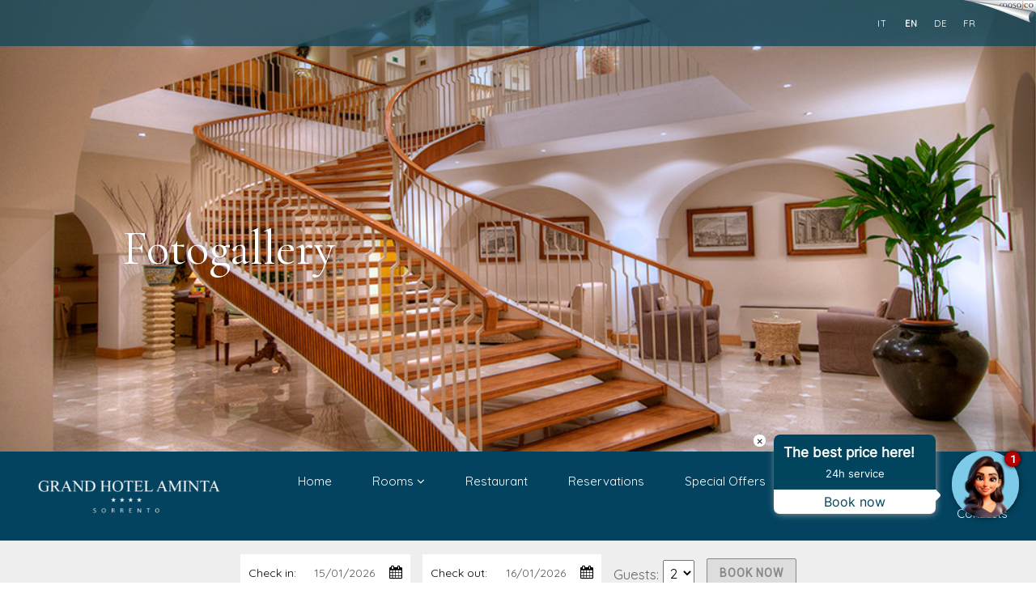

--- FILE ---
content_type: text/html; charset=UTF-8
request_url: https://www.aminta.com/en/foto-sorrento
body_size: 30916
content:
<!DOCTYPE html>
<html lang="en" >
<!--
                                   __               ________
   _____   ____  ___________      |__| ____  ____   \_____  \
  /     \ /  _ \/  ___/\__  \     |  |/ ___\/  _ \    _(__  <
 |  Y Y  (  <_> )___ \  / __ \_   |  \  \__(  <_> )  /       \
 |__|_|  /\____/____  >(____  /\__|  |\___  >____/  /______  /
       \/           \/      \/\______|    \/               \/
-->
<head>
    <meta charset="utf-8">
    <meta http-equiv="X-UA-Compatible" content="IE=edge">
    <meta name="viewport" content="width=device-width, initial-scale=1, maximum-scale=1">
    <meta name="language" content="en"/>
<meta name="robots" content="index, follow"/>
<meta name="keywords" content="photos of sorrento, images of sorrento, photos aminta hotel sorrento, photogallery aminta sorrento, fotogallery aminta hotel"/>
<meta name="description" content="Fotogallery and images of one of the most charming and comfortable 4-star hotel of Sorrento, Hotel Aminta."/>
<!-- meta tags facebook -->
<meta property="og:site_name" content="Grand Hotel Aminta&reg;"/>
<meta property="og:type" content="article"/>
<meta property="og:url" content="https://www.aminta.com/en/foto-sorrento"/>
<meta property="og:title" content="Fotogallery"/>
<meta property="og:description" content=""/>
<meta property="og:image" content=""/>
    <title>Fotogallery Grand Hotel Aminta - Photos and Images 4 Star Hotels in Sorrento</title>
    <link rel="shortcut icon" href="https://www.aminta.com/favicon.ico" type="image/x-icon">
    <link rel="canonical" href="https://www.aminta.com/en/foto-sorrento" />
            <!--[if lt IE 9]>
    <script src="https://oss.maxcdn.com/html5shiv/3.7.2/html5shiv.min.js"></script>
    <script src="https://oss.maxcdn.com/respond/1.4.2/respond.min.js"></script>
    <![endif]-->
        <script>
    (function(win) {
        var _cbs = [];
        var _loaded = false;
        win.mosajco = win.mosajco || {};
        win.mosajco.ready = function (cb) {
            if (! _loaded) {
                _cbs.push(cb);
            } else {
                cb();
            }
        };
        win.mosajco.loaded = function () {
            _loaded = true;
            for(var i = 0; i < _cbs.length; i++) {
                _cbs[i]();
            }
        }
    })(window);

        var tokenUrl = '//lounge3.mosajco.com/';
        var siteId = 616;
        var pageId = 178;
        var activeBooking = 'simplebooking';
        var locale = 'en';
        var hideDesktopLogin = 0;
        var isDesktop = 1;
        var searchBoxId = 'EIC1F5MMHW';
        var searchBoxKey = '3a70ff54a63375f5201c8196e339fcb3';
        var menuMobileNoCamelCase = 0;
        var submenuMobileNoCamelCase = 0;
    
    var pusherKey = '1d19b13612bdfd1eea80';
    var sessionChannel = 'ls_65ea1b96abaf53ac513d2a15cb7c07bfbe14b716';
    var conversationsUrl = '//conversations.mosajco.com/';
    var widgetUrl = '//training.mosajco.com/training';
    var isFrameMode = '';
    var recaptchaKey = '6LcpJhEUAAAAANkgRo9VbaRLedsm6u1Onex4nVM0';
    var googleMapsApiKey = 'AIzaSyD2eH2w_9L31F-4WRcE75WkoFcJiJowKsQ';

                            </script>
    <!-- Google Tag Manager -->

<script>
    (function(w,d,s,l,i){w[l]=w[l]||[];w[l].push({'gtm.start':
    new Date().getTime(),event:'gtm.js'});
        var f=d.getElementsByTagName(s)[0],
        j=d.createElement(s),dl=l!='dataLayer'?'&l='+l:'';j.async=true;j.src=
        'https://www.googletagmanager.com/gtm.js?id='+i+dl;f.parentNode.insertBefore(j,f);
        })(window,document,'script','dataLayer','GTM-WD869WH');
</script>

<!-- End Google Tag Manager -->
<!-- ASKSUITE CODE START -->
<script id="script-infochat" src="https://cdn.asksuite.com/infochat.js?dataConfig=https://control.asksuite.com/api/companies/grand-hotel-aminta"></script>
<!-- ASKSUITE CODE END -->
<script>
document.addEventListener("DOMContentLoaded", function() {
  const links = document.querySelectorAll('a[href*="simplebooking.it/ibe2/hotel/9338"]');

  const today = new Date();
  const tomorrow = new Date(today);
  tomorrow.setDate(today.getDate() + 1);
  const formatDate = d => d.toISOString().split('T')[0];

  links.forEach(link => {
    link.href = link.href
      .replace("IN_DATE", formatDate(today))
      .replace("OUT_DATE", formatDate(tomorrow));
  });
});
</script>
    <script>
    /*! (C) Cookie Banner v1.2.2 - MIT License - http://cookiebanner.eu/ */
    !function(context){"use strict";function contentLoaded(e,t){var i=!1,o=!0,n=e.document,s=n.documentElement,a=n.addEventListener?"addEventListener":"attachEvent",r=n.addEventListener?"removeEventListener":"detachEvent",c=n.addEventListener?"":"on",l=function(o){"readystatechange"==o.type&&"complete"!=n.readyState||(("load"==o.type?e:n)[r](c+o.type,l,!1),!i&&(i=!0)&&t.call(e,o.type||o))},p=function(){try{s.doScroll("left")}catch(e){return void setTimeout(p,50)}l("poll")};if("complete"==n.readyState)t.call(e,"lazy");else{if(n.createEventObject&&s.doScroll){try{o=!e.frameElement}catch(e){}o&&p()}n[a](c+"DOMContentLoaded",l,!1),n[a](c+"readystatechange",l,!1),e[a](c+"load",l,!1)}}var win=context,doc=win.document,global_instance_name="cbinstance",Cookies={get:function(e){return decodeURIComponent(doc.cookie.replace(new RegExp("(?:(?:^|.*;)\\s*"+encodeURIComponent(e).replace(/[-.+*]/g,"\\$&")+"\\s*\\=\\s*([^;]*).*$)|^.*$"),"$1"))||null},set:function(e,t,i,o,n,s){if(!e||/^(?:expires|max-age|path|domain|secure)$/i.test(e))return!1;var a="";if(i)switch(i.constructor){case Number:a=i===1/0?"; expires=Fri, 31 Dec 9999 23:59:59 GMT":"; max-age="+i;break;case String:a="; expires="+i;break;case Date:a="; expires="+i.toUTCString()}return doc.cookie=encodeURIComponent(e)+"="+encodeURIComponent(t)+a+(n?"; domain="+n:"")+(o?"; path="+o:"")+(s?"; secure":""),!0},has:function(e){return new RegExp("(?:^|;\\s*)"+encodeURIComponent(e).replace(/[-.+*]/g,"\\$&")+"\\s*\\=").test(doc.cookie)},remove:function(e,t,i){return!(!e||!this.has(e))&&(doc.cookie=encodeURIComponent(e)+"=; expires=Thu, 01 Jan 1970 00:00:00 GMT"+(i?"; domain="+i:"")+(t?"; path="+t:""),!0)}},Utils={merge:function(){var e,t={},i=0,o=arguments.length;if(0===o)return t;for(;i<o;i++)for(e in arguments[i])Object.prototype.hasOwnProperty.call(arguments[i],e)&&(t[e]=arguments[i][e]);return t},str2bool:function(e){switch(e=String(e),e.toLowerCase()){case"false":case"no":case"0":case"":return!1;default:return!0}},fade_in:function(e){e.style.opacity<1&&(e.style.opacity=(parseFloat(e.style.opacity)+.05).toFixed(2),win.setTimeout(function(){Utils.fade_in(e)},50))},fade_out:function(e,t){if("undefined"!=typeof e){e.style.opacity=1;var i=t/1e3;e.style.transition="opacity "+i+"s ease",e.style.opacity=0,setTimeout(function(){e.parentNode.removeChild(e)},t)}},get_data_attribs:function(script){var data={};if(Object.prototype.hasOwnProperty.call(script,"dataset"))data=script.dataset;else{var attribs=script.attributes,key;for(key in attribs)if(Object.prototype.hasOwnProperty.call(attribs,key)){var attr=attribs[key];if(/^data-/.test(attr.name)){var camelized=Utils.camelize(attr.name.substr(5)),isFunction=0===camelized.lastIndexOf("on",0);data[camelized]=isFunction?eval(attr.value):attr.value}}}return data},normalize_keys:function(e){var t={};for(var i in e)if(Object.prototype.hasOwnProperty.call(e,i)){var o=Utils.camelize(i);t[o]=e[o]?e[o]:e[i]}return t},camelize:function(e){for(var t="-",i=e.indexOf(t);i!==-1;){var o=i===e.length-1,n=o?"":e[i+1],s=n.toUpperCase(),a=o?t:t+n;e=e.replace(a,s),i=e.indexOf(t)}return e},find_script_by_id:function(e){for(var t=doc.getElementsByTagName("script"),i=0,o=t.length;i<o;i++)if(e===t[i].id)return t[i];return null},is_numeric:function(e){return parseFloat(e)==e}},script_el_invoker=Utils.find_script_by_id("cookiebanner"),Cookiebanner=context.Cookiebanner=function(e){this.init(e)};Cookiebanner.prototype={cookiejar:Cookies,init:function(e){this.inserted=!1,this.closed=!1;var t="We use cookies to enhance your experience. By continuing to visit this site you agree to our use of cookies.",i="Learn more";if(this.default_options={cookie:"cookiebanner-accepted",closeText:"&#10006;",closeStyle:"float:right;padding-left:5px;",closePrecedes:!0,cookiePath:"/",cookieDomain:null,cookieSecure:!1,debug:!1,expires:1/0,zindex:255,mask:!1,maskOpacity:.5,maskBackground:"#000",height:"auto",minHeight:"21px",bg:"#000",fg:"#ddd",link:"#aaa",position:"bottom",padding:"5px 16px",message:t,linkmsg:i,moreinfo:"http://aboutcookies.org",moreinfoTarget:"_blank",moreinfoRel:"noopener noreferrer",moreinfoDecoration:"none",moreinfoFontWeight:"normal",moreinfoFontSize:null,effect:null,fontSize:"14px",fontFamily:"arial, sans-serif",instance:global_instance_name,textAlign:"center",acceptOnScroll:!1,acceptOnClick:!1,acceptOnTimeout:null,acceptOnFirstVisit:!1,onInserted:null,onClosed:null,delayBeforeClose:null,fadeOutDurationMs:2e3},this.options=this.default_options,this.script_el=script_el_invoker,this.script_el){var o=Utils.get_data_attribs(this.script_el);this.options=Utils.merge(this.options,o)}e&&(e=Utils.normalize_keys(e),this.options=Utils.merge(this.options,e)),global_instance_name=this.options.instance,this.options.zindex=parseInt(this.options.zindex,10),this.options.mask=Utils.str2bool(this.options.mask),this.options.closePrecedes=Utils.str2bool(this.options.closePrecedes),"string"==typeof this.options.expires&&("function"==typeof context[this.options.expires]?this.options.expires=context[this.options.expires]:Utils.is_numeric(this.options.expires)&&(this.options.expires=Number(parseFloat(this.options.expires)))),"function"==typeof this.options.expires&&(this.options.expires=this.options.expires()),this.script_el&&this.run()},log:function(){"undefined"!=typeof console&&console.log.apply(console,arguments)},run:function(){if(!this.agreed()){var e=this;contentLoaded(win,function(){e.insert()})}},build_viewport_mask:function(){var e=null;if(!0===this.options.mask){var t=this.options.maskOpacity,i=this.options.maskBackground,o='<div id="cookiebanner-mask" style="position:fixed;top:0;left:0;width:100%;height:100%;background:'+i+";zoom:1;filter:alpha(opacity="+100*t+");opacity:"+t+";z-index:"+this.options.zindex+';"></div>',n=doc.createElement("div");n.innerHTML=o,e=n.firstChild}return e},agree:function(){return this.cookiejar.set(this.options.cookie,1,this.options.expires,this.options.cookiePath,""!==this.options.cookieDomain?this.options.cookieDomain:"",!!this.options.cookieSecure),!0},agreed:function(){return this.cookiejar.has(this.options.cookie)},close:function(){if("fade"===this.options.effect)Utils.fade_out(this.element,this.options.fadeOutDurationMs),this.closed=!0;else if(this.inserted){this.closed||(this.element&&this.element.parentNode.removeChild(this.element),this.element_mask&&this.element_mask.parentNode.removeChild(this.element_mask),this.closed=!0),this.closed=!0;var e=this.options.onClosed;e&&"function"==typeof e&&e(this)}return this.closed},agree_and_close:function(){if(this.options.debug||this.agree(),!this.options.delayBeforeClose||isNaN(parseFloat(this.options.delayBeforeClose))||!isFinite(this.options.delayBeforeClose))return this.close();var e=this;setTimeout(function(){e.close()},this.options.delayBeforeClose)},cleanup:function(){return this.close(),this.unload()},unload:function(){return this.script_el&&this.script_el.parentNode.removeChild(this.script_el),context[global_instance_name]=void 0,!0},insert:function(){function e(e,t,i){var o=e.addEventListener?"addEventListener":"attachEvent",n=e.addEventListener?"":"on";e[o](n+t,i,!1)}this.element_mask=this.build_viewport_mask();var t=this.options.zindex;this.element_mask&&(t+=1);var i=doc.createElement("div");i.className="cookiebanner",i.style.position="fixed",i.style.left=0,i.style.right=0,i.style.height=this.options.height,i.style.minHeight=this.options.minHeight,i.style.zIndex=t,i.style.background=this.options.bg,i.style.color=this.options.fg,i.style.lineHeight=i.style.minHeight,i.style.padding=this.options.padding,i.style.fontFamily=this.options.fontFamily,i.style.fontSize=this.options.fontSize,i.style.textAlign=this.options.textAlign,"top"===this.options.position?i.style.top=0:i.style.bottom=0;var o='<div class="cookiebanner-close" style="'+this.options.closeStyle+'">'+this.options.closeText+"</div>",n="<span>"+this.options.message+(this.options.linkmsg?" <a>"+this.options.linkmsg+"</a>":"")+"</span>";this.options.closePrecedes?i.innerHTML=o+n:i.innerHTML=n+o,this.element=i;var s=i.getElementsByTagName("a")[0];s&&(s.href=this.options.moreinfo,s.target=this.options.moreinfoTarget,this.options.moreinfoRel&&""!==this.options.moreinfoRel&&(s.rel=this.options.moreinfoRel),s.style.textDecoration=this.options.moreinfoDecoration,s.style.color=this.options.link,s.style.fontWeight=this.options.moreinfoFontWeight,""!==this.options.moreinfoFontSize&&(s.style.fontSize=this.options.moreinfoFontSize));var a=i.getElementsByTagName("div")[0];a.style.cursor="pointer";var r=this;e(a,"click",function(){r.agree_and_close()}),this.element_mask&&(e(this.element_mask,"click",function(){r.agree_and_close()}),doc.body.appendChild(this.element_mask)),this.options.acceptOnScroll&&e(window,"scroll",function(){r.agree_and_close()}),this.options.acceptOnClick&&e(window,"click",function(){r.agree_and_close()}),this.options.acceptOnTimeout&&!isNaN(parseFloat(this.options.acceptOnTimeout))&&isFinite(this.options.acceptOnTimeout)&&setTimeout(function(){r.agree_and_close()},this.options.acceptOnTimeout),this.options.acceptOnFirstVisit&&r.agree(),doc.body.appendChild(this.element),this.inserted=!0;var c=this.options.onInserted;c&&"function"==typeof c&&c(this),"fade"===this.options.effect?(this.element.style.opacity=0,Utils.fade_in(this.element)):this.element.style.opacity=1}},script_el_invoker&&(context[global_instance_name]||(context[global_instance_name]=new Cookiebanner))}(window);

    var options = {
        'onInserted': function () {  document.getElementsByClassName('cookiebanner')[0].style = ''; document.getElementsByClassName('cookiebanner-close')[0].style = ''; },
        'accept-on-click': true,
        'message': "This site also uses third-party cookies to provide a better experience and for statistical purposes. By continuing to this site you accept the use of cookies.",
        'linkmsg': "Read more",
        'moreinfo': "https://www.aminta.com/en/privacy#cookies",
        'close-precedes': false,
        'close-text': "OK"};

    var cb = new Cookiebanner(options); cb.run();
</script>
    <script>
    WebFontConfig = {
        google: { families: [ 'Cormorant Garamond', 'Quicksand'] }
    };
    (function() {
        var wf = document.createElement('script');
        wf.src = ('https:' == document.location.protocol ? 'https' : 'http') +
            '://ajax.googleapis.com/ajax/libs/webfont/1.6.26/webfont.js';
        wf.type = 'text/javascript';
        wf.async = 'true';
        var s = document.getElementsByTagName('script')[0];
        s.parentNode.insertBefore(wf, s);
    })();
</script>    <link rel="stylesheet" href="https://www.aminta.com/assets/mj-2b1e036ea3cb8f74e67e0868d7f177da.css?v=1755245395"/>
    
</head>
    <body style="overflow-x: hidden">



    <div class="mj-container js-affix__container" id="mjContainer">
        <div id="mjNavMobile" class="mj-container-mobile-top nav hidden-md hidden-lg">
    <a class="nav__item" href="javascript:void(0)" onclick="toggleAside(this)" aria-label="Menu">
        <i id="mjMobileToggle" class="nav__item-icon fa fa-bars" aria-hidden="true"></i>
    </a>
        <div class="mobile__language-container text-center">
        <ul id="MjMobileListLanguage" style="display: none">
                                                                    <li><a href="/it/foto-sorrento">it</a></li>
                                                                                                                                                                        <li><a href="/de/fotogallery-sorrento">de</a></li>
                                                                                                        <li><a href="/fr/foto-sorrento">fr</a></li>
                                                        </ul>
        <div onclick="SmartphoneOnClickLanguage(this)" class="mobile__language-content">
            <span>en</span>
            <i id="MjMobileIconLanguage" class="fa fa-chevron-down"></i>
        </div>
    </div>
    </div>

<div class="aside hidden-md hidden-lg">
    <div class="aside__item">
        <ul class="aside__item-ul"></ul>
    </div>
        <a href="?__autologin=true" name="login" class="aside__link" style="border:none;" rel="nofollow noopener">
        <span class="aside__text aside__login"> &raquo; Accedi</span>
    </a>
    </div>
<div id="mobile-backdrop" class="mobile__backdrop"></div>
<div class="mobile__bottom-bar hidden-md hidden-lg">
        <div class="mobile__book-now"><form name="banner" method="get" id="booking-mobile" action="https://www.simplebooking.it/ibe/hotelbooking/search" target="_blank">
    <input type="hidden" id="mjBookingStructureRef" name="mjBookingStructureRef" value="9338">
    <input type="hidden" id="mjBookingLanguage" name="mjBookingLanguage" value="EN">
    <input type="hidden" id="mjBookingCurrency" name="mjBookingCurrency" value="EUR">
    <div onClick="mjBookingService.submitForm(this,event);" class="mobile__bottom-button" data-count="3">
        <i class="mobile__bottom-icon fa fa-calendar" aria-hidden="true"></i>
        Book
    </div>
</form></div>
            <a class="mobile__bottom-button" data-count="3" href="mailto:info@aminta.com">
        <i class="mobile__bottom-icon fa fa-envelope-o" aria-hidden="true"></i>
        Email
    </a>
            <a class="mobile__bottom-button" data-count="3" href="tel:+39 081 8781821">
        <i class="mobile__bottom-icon fa fa-phone" aria-hidden="true"></i>
        Call
    </a>
    </div>        <div class="page__content">
            <section  class="content">
                <div class="sheet-wrapper container-fluid custom ">
    
    <div class="area-header ">
    
    <div class="container-header ">
        <div class="row">
    <div class="col-md-12">
                    <div data-jw-section
             data-jw-section-id="242"
             data-jw-section-name="header"
             class="mj-block block-header "
             data-jw-context="header">
                                                <div  class="mj-tile-container mj-tile-2617 mj-tile-onlyimage hidden-lg hidden-md">
                        <div 
                 class="mj-tile mj-tile--hl-primary without-margin mj-tile--spacing-medium"
                 style="">
                                                                                <div class="mj-tile__content-container">
                    <div class="col-xs-12 full-img ">
    <div class="mj-content">
        <div style="position:relative;"
         class="container-image img-one-image mj-effect__container-image  format-original img-effect ">
                    
            <img class="image" src="https://www.aminta.com/images/senza-titolo-13.png?v=b2f8" alt="Grand Hotel Aminta®">
            
            </div>
    </div>
</div>
                </div>
            </div>
        </div>
                                                                    <div  class="mj-tile-container mj-tile-1100 mj-grid-tile-container mj-tile-grid">
                        <div 
                 class="mj-tile mj-tile--primary without-margin mj-tile--spacing-default --custom-bg"
                 style="">
                                                <div class="mj-tile__custom-background" style="background:transparent">
                        <div class="mj-tile__custom-background-image"
                 style="opacity:1;background-image:url(https://www.aminta.com/images/large/tbg1100_grand-hotel-aminta-11_870.jpg?v=7dd1);background-size:cover;background-repeat:no-repeat;background-position:center">
            </div>
                </div>
                                <div class="mj-tile__content-container">
                    <div class="col-md-12 col-sm-12   ">
        <div data-jw-section
         data-jw-section-id="2098"
         data-jw-section-name="tile-1100-0"
         data-jw-section-tile-id="1100"
         data-jw-section-is-in-tile-grid="true"
         class="block-tile-1100-0 mj-grid-block "
         data-jw-context="grid"
         data-jw-context-cascade="true">
                    <div  class="mj-tile-container mj-tile-1885 mj-grid-tile-container mj-tile-grid">
                        <div 
                 class="mj-tile mj-tile--hl-transp-primary without-margin mj-tile--spacing-default"
                 style="">
                                                                                <div class="mj-tile__content-container">
                    <div class="col-md-12 col-sm-12   ">
        <div data-jw-section
         data-jw-section-id="2473"
         data-jw-section-name="tile-1885-0"
         data-jw-section-tile-id="1885"
         data-jw-section-is-in-tile-grid="true"
         class="block-tile-1885-0 mj-grid-block "
         data-jw-context="grid"
         data-jw-context-cascade="true">
                    <div  class="mj-tile-container mj-tile-1886 mj-tile-flags">
                        <div 
                 class="mj-tile mj-tile--white without-margin tile-align-right mj-tile--spacing-default"
                 style="">
                                                                                <div class="mj-tile__content-container">
                    <div class="mj-content">
    <div class="col-md-12 col-lg-12">
        <div id="flagsLocale" class="locale__container">
                                                <a class="locale__text" href="/it/foto-sorrento">it</a>
                                                                <span class="locale__text locale__text-active">en</span>
                                                                <a class="locale__text" href="/de/fotogallery-sorrento">de</a>
                                                                <a class="locale__text" href="/fr/foto-sorrento">fr</a>
                                    </div>
    </div>
</div>                </div>
            </div>
        </div>
    
            </div>
    </div>                </div>
            </div>
        </div>
    
                    <div  class="mj-tile-container mj-tile-2618 mj-grid-tile-container mj-tile-grid">
                        <div 
                 class="mj-tile mj-tile--primary without-margin mj-tile--spacing-default tile__container--width"
                 style="">
                                                                                <div class="mj-tile__content-container block mj-grid__flex">
                    <div class="col-md-6
    
    mj-grid__flex--cols
    mj-grid__align-items--center
    
    col-sm-6"
     style="">
        <div data-jw-section
         data-jw-section-id="2927"
         data-jw-section-name="tile-2618-0"
         data-jw-section-tile-id="2618"
         data-jw-section-is-in-tile-grid="true"
         class="block-tile-2618-0 mj-grid-block "
         data-jw-context="grid"
         data-jw-context-cascade="true">
                    <div  class="mj-tile-container mj-tile-2619 mj-tile-spacing hidden-lg hidden-md hidden-sm">
                        <div 
                 class="mj-tile mj-tile--primary without-margin tile-align-center mj-tile--spacing-default tile__container--width"
                 style="">
                                                                                <div class="mj-tile__content-container block">
                    <div class="col-xs-12">
    <div class="mj-content">
        <div
        style="padding-bottom:100px;">
    </div>
    </div>
</div>
                </div>
            </div>
        </div>
    
                    <div  class="mj-tile-container mj-tile-2620 mj-tile-titlepage">
                        <div 
                 class="mj-tile mj-tile--white mj-tile--spacing-default tile__container--width2"
                 style="">
                                                                                <div class="mj-tile__content-container block-2">
                    <div class="col-xs-12">
    <div class="mj-content">
        <div class="tile-title-page">
            <h1 class="mj-title tile-title__2">Fotogallery</h1>
        </div>
    </div>
</div>
                </div>
            </div>
        </div>
    
            </div>
    </div>
<div class="col-md-6
    
    mj-grid__flex--cols
    mj-grid__align-items--center
    
    col-sm-6">
        <div data-jw-section
         data-jw-section-id="2928"
         data-jw-section-name="tile-2618-1"
         data-jw-section-tile-id="2618"
         data-jw-section-is-in-tile-grid="true"
         class="block-tile-2618-1 mj-grid-block "
         data-jw-context="grid"
         data-jw-context-cascade="true">
                    <div  class="mj-tile-container mj-tile-2621 mj-tile-spacing hidden-lg hidden-md hidden-sm">
                        <div 
                 class="mj-tile mj-tile--primary without-margin tile-align-center mj-tile--spacing-default tile__container--width"
                 style="">
                                                                                <div class="mj-tile__content-container block">
                    <div class="col-xs-12">
    <div class="mj-content">
        <div
        style="padding-bottom:100px;">
    </div>
    </div>
</div>
                </div>
            </div>
        </div>
    
                    <div  class="mj-tile-container mj-tile-2622 mj-tile-spacing hidden-xs">
                        <div 
                 class="mj-tile mj-tile--primary without-margin tile-align-center mj-tile--spacing-none"
                 style="">
                                                                                <div class="mj-tile__content-container">
                    <div class="col-xs-12">
    <div class="mj-content">
        <div
        style="padding-bottom:500px;">
    </div>
    </div>
</div>
                </div>
            </div>
        </div>
    
            </div>
    </div>                </div>
            </div>
        </div>
    
                    <div  class="mj-tile-container mj-tile-1106 mj-grid-tile-container mj-tile-grid">
                        <div 
                 class="mj-tile mj-tile--primary without-margin mj-tile--spacing-default"
                 style="">
                                                                                <div class="mj-tile__content-container">
                    <div class="col-md-6
    
    
    
    
    col-sm-6"
     style="">
        <div data-jw-section
         data-jw-section-id="2101"
         data-jw-section-name="tile-1106-0"
         data-jw-section-tile-id="1106"
         data-jw-section-is-in-tile-grid="true"
         class="block-tile-1106-0 mj-grid-block "
         data-jw-context="grid"
         data-jw-context-cascade="true">
            </div>
    </div>
<div class="col-md-6
    
    
    
    
    col-sm-6">
        <div data-jw-section
         data-jw-section-id="2102"
         data-jw-section-name="tile-1106-1"
         data-jw-section-tile-id="1106"
         data-jw-section-is-in-tile-grid="true"
         class="block-tile-1106-1 mj-grid-block "
         data-jw-context="grid"
         data-jw-context-cascade="true">
            </div>
    </div>                </div>
            </div>
        </div>
    
            </div>
    </div>                </div>
            </div>
        </div>
                                                                    <div  class="mj-tile-container mj-tile-2288 mj-grid-tile-container js-affix-tile  hidden-sm hidden-xs">
                        <div data-mj-style-affix="mj-tile mj-tile--hl-primary without-margin mj-tile--spacing-default"
                 class="mj-tile mj-tile--hl-primary without-margin mj-tile--spacing-default"
                 style="">
                                                                                                                    <div class="mj-tile__content-container mj-grid__flex">
                    <div class="col-md-3 mj-override-media
    
    mj-grid__flex--cols
    mj-grid__align-items--center
    
    col-sm-3"
     style="">
        <div data-jw-section
         data-jw-section-id="2767"
         data-jw-section-name="tile-2288-0"
         data-jw-section-tile-id="2288"
         data-jw-section-is-in-tile-grid="true"
         class="block-tile-2288-0 mj-grid-block "
         data-jw-context="grid"
         data-jw-context-cascade="true">
                    <div  class="mj-tile-container mj-tile-2289 mj-tile-onlyimage">
                        <div 
                 class="mj-tile mj-tile--white mj-tile--spacing-default"
                 style="">
                                                                                <div class="mj-tile__content-container">
                    <div class="col-xs-12 full-img ">
    <div class="mj-content">
        <div style="position:relative;"
         class="container-image img-one-image mj-effect__container-image  format-large img-effect ">
                    <a href="https://www.aminta.com/" target="_self">
            <img class="image img-responsive img-lazy" src="[data-uri]" data-src="https://www.aminta.com/images/large/1751_senza-titolo-13.png?v=6ae0"  alt="Grand Hotel Aminta®">
            </a>
            </div>
    </div>
</div>
                </div>
            </div>
        </div>
    
            </div>
    </div>
<div class="col-md-9
    
    mj-grid__flex--cols
    mj-grid__align-items--center
    
    col-sm-9">
        <div data-jw-section
         data-jw-section-id="2768"
         data-jw-section-name="tile-2288-1"
         data-jw-section-tile-id="2288"
         data-jw-section-is-in-tile-grid="true"
         class="block-tile-2288-1 mj-grid-block "
         data-jw-context="grid"
         data-jw-context-cascade="true">
                    <div  class="mj-tile-container mj-tile-2290 mj-tile-menutop1">
                        <div 
                 class="mj-tile mj-tile--white without-margin tile-align-right mj-tile--spacing-default"
                 style="">
                                                                                <div class="mj-tile__content-container block-1280-px">
                    <div data-folder="2290" class="menu-view__9 ">
        <div class="col-xs-12 menu__horiz">
    <div class="mj-content">
                <ul class="menu menu--horiz  menu__submenu menu__submenu-1 ">
                                                                <li class="menu_item mj-menu-item-1">
                        <a class="menu_link tile-menu__title-10"
                           href="https://www.aminta.com/"
                           title="Home"
                           mj-page-id="1">
                            Home
                        </a>
                    </li>
                                                                                <li class="menu_item menu_item_submenu mj-menu-item-342">
    <a  class="menu_link tile-menu__title-10" id="submenu-342"
        title="Rooms"
        href="javascript:void(0)"
        mj-page-id="342">
        Rooms
        <i class="fa fa-angle-down"></i>
    </a>
    <ul class="mj-submenu submenu__342">
                    <li class="mj-menu-item-343">
                <a class="menu_link tile-menu__title-10"
                   style="padding-top:8px;padding-bottom:8px"
                   href="https://www.aminta.com/en/rooms-with-no-view"
                   title="Rooms with no view"
                   mj-sub-page-id="343">
                    Rooms with no view
                </a>
            </li>
                    <li class="mj-menu-item-344">
                <a class="menu_link tile-menu__title-10"
                   style="padding-top:8px;padding-bottom:8px"
                   href="https://www.aminta.com/en/rooms-with-garden-view"
                   title="Rooms with garden view"
                   mj-sub-page-id="344">
                    Rooms with garden view
                </a>
            </li>
                    <li class="mj-menu-item-345">
                <a class="menu_link tile-menu__title-10"
                   style="padding-top:8px;padding-bottom:8px"
                   href="https://www.aminta.com/en/rooms-with-sea-view"
                   title="Rooms with sea view"
                   mj-sub-page-id="345">
                    Rooms with sea view
                </a>
            </li>
                    <li class="mj-menu-item-346">
                <a class="menu_link tile-menu__title-10"
                   style="padding-top:8px;padding-bottom:8px"
                   href="https://www.aminta.com/en/rooms-with-sea-view-and-balcony"
                   title="Rooms with sea view and balcony"
                   mj-sub-page-id="346">
                    Rooms with sea view and balcony
                </a>
            </li>
            </ul>
</li>
                                                                                <li class="menu_item mj-menu-item-189">
                        <a class="menu_link tile-menu__title-10"
                           href="https://www.aminta.com/en/restaurant"
                           title="Restaurant"
                           mj-page-id="189">
                            Restaurant
                        </a>
                    </li>
                                                                                <li class="menu_item mj-menu-item-212">
                        <a class="menu_link tile-menu__title-10"
                           href="https://www.aminta.com/en/reservations"
                           title="Reservations"
                           mj-page-id="212">
                            Reservations
                        </a>
                    </li>
                                                                                <li class="menu_item mj-menu-item-183">
                        <a class="menu_link tile-menu__title-10"
                           href="https://www.aminta.com/en/special-offers"
                           title="Special Offers"
                           mj-page-id="183">
                            Special Offers
                        </a>
                    </li>
                                                                                <li class="menu_item mj-menu-item-190">
                        <a class="menu_link tile-menu__title-10"
                           href="https://www.aminta.com/en/villa-aminta"
                           title="Villa Aminta (Annex)"
                           mj-page-id="190">
                            Villa Aminta (Annex)
                        </a>
                    </li>
                                                                                <li class="menu_item mj-menu-item-191">
                        <a class="menu_link tile-menu__title-10"
                           href="https://www.aminta.com/en/location"
                           title="Location"
                           mj-page-id="191">
                            Location
                        </a>
                    </li>
                                                                                <li class="menu_item mj-menu-item-211">
                        <a class="menu_link tile-menu__title-10"
                           href="https://www.aminta.com/en/hotel-contacts"
                           title="Contacts"
                           mj-page-id="211">
                            Contacts
                        </a>
                    </li>
                                    </ul>
    </div>
</div>            </div>
                </div>
            </div>
        </div>
    
            </div>
    </div>                </div>
            </div>
        </div>
                                                                    <div  class="mj-tile-container mj-tile-2285 mj-grid-tile-container js-affix-tile-bg mj-tile-grid">
                        <div 
                 class="mj-tile mj-tile--primary without-margin mj-tile--spacing-default"
                 style="">
                                                                                <div class="mj-tile__content-container">
                    <div class="col-md-12 col-sm-12   ">
        <div data-jw-section
         data-jw-section-id="2766"
         data-jw-section-name="tile-2285-0"
         data-jw-section-tile-id="2285"
         data-jw-section-is-in-tile-grid="true"
         class="block-tile-2285-0 mj-grid-block "
         data-jw-context="grid"
         data-jw-context-cascade="true">
                    <div  class="mj-tile-container mj-tile-2286 js-affix-tile js-affix-tile-bg mj-tile-booking">
                        <div data-mj-style-affix="mj-tile mj-tile--hl-alternative without-margin tile-align-center mj-tile--spacing-default"
                 class="mj-tile mj-tile--hl-alternative without-margin tile-align-center mj-tile--spacing-default"
                 style="">
                                                                                                                    <div class="mj-tile__content-container">
                    <div class="col-md-12 hidden-xs hidden-sm">
    <div class="mj-content">
                    <div class="row">
    <div class="col-md-12">
        <form class="booking__form--horiz" method="get" id="booking-2286"
              action="https://www.simplebooking.it/ibe/hotelbooking/search" target="_blank">
            <input type="hidden" id="mjBookingStructureRef" name="mjBookingStructureRef" value="9338">
<input type="hidden" id="mjBookingLanguage" name="mjBookingLanguage" value="EN">
<input type="hidden" id="mjBookingCurrency" name="mjBookingCurrency" value="EUR">            <div class="js-booking-datepicker booking__datepicker-container input-daterange" id="datepicker">
                <div class="booking__form-group--horiz ">
                    <span>Check in:</span>
                    <div class="booking__input--container">
                        <input  type="text" id="mjBookingDateFrom"
                                class="booking__input mjDateFrom" name="start"/>
                        <i class="booking__calendar js-calendar-start fa fa-calendar" aria-hidden="true"></i>
                    </div>
                </div>
                <div class="booking__form-group--horiz ">
                    <span>Check out:</span>
                    <div class="booking__input--container">
                        <input type="text" id="mjBookingDateTo"
                               class="booking__input mjDateTo" name="end"/>
                        <i class="booking__calendar js-calendar-end fa fa-calendar" aria-hidden="true"></i>
                    </div>
                </div>
                <div class="booking__form-group--horiz">
                    <span style="position: relative;top: 1px;">Guests:</span>
                    <select class="booking__select" id="mjBookingGuests">
                        <option value="1">1</option>
                        <option value="2" selected>2</option>
                        <option value="3">3</option>
                        <option value="4">4</option>
                    </select>
                </div>
            </div>
            <div class="booking__form-group--horiz"  style="margin-left: 5px;">
                                    <button class="m-btn m-btn__primary" onClick="mjBookingService.submitForm(this,event);">
                        BOOK NOW
                    </button>
                            </div>
        </form>
    </div>
</div>            </div>
</div>                </div>
            </div>
        </div>
    
                    <div  class="mj-tile-container mj-tile-2287 js-affix-tile mj-tile-line">
                        <div data-mj-style-affix="mj-tile mj-tile--neutral without-margin tile-align-center mj-tile--spacing-none"
                 class="mj-tile mj-tile--neutral without-margin tile-align-center mj-tile--spacing-none"
                 style="">
                                                                                                                    <div class="mj-tile__content-container">
                    <div class="col-xs-12">
    <div class="mj-content">
        <hr class="m-line__shaded m-line__margin-max-mobile"
        style="margin-bottom:0px; margin-top:0px;">
    </div>
</div>
                </div>
            </div>
        </div>
    
            </div>
    </div>                </div>
            </div>
        </div>
                                        </div>
        </div>
</div>
    </div>

</div>
    <div class="area-body ">
    
    <div class="container-body ">
        <div class="row">
    <div class="col-md-12">
        
                    <div data-jw-section
             data-jw-section-id="246"
             data-jw-section-name="main"
             class="mj-block block-main "
             data-jw-context="main">
                                                <div  class="mj-tile-container mj-tile-1108  hidden-sm hidden-xs">
                        <div 
                 class="mj-tile mj-tile--primary without-margin tile-align-center mj-tile--spacing-none"
                 style="">
                                                                                <div class="mj-tile__content-container">
                    <div class="col-xs-12">
    <div class="mj-content">
        <div
        style="padding-bottom:100px;">
    </div>
    </div>
</div>
                </div>
            </div>
        </div>
                                                                    <div  class="mj-tile-container mj-tile-1107 mj-tile-onlytext">
                        <div 
                 class="mj-tile mj-tile--primary tile-align-center mj-tile--spacing-default"
                 style="">
                                                                                <div class="mj-tile__content-container">
                    <div class="col-xs-12">
    <div class="mj-content">
        <div class="container-text">
                                <h2 class="mj-title"><span class="tile-title__4">Care of details: our passion</span></h2>
                                </div>
    </div>
</div>
                </div>
            </div>
        </div>
                                                                    <div  class="mj-tile-container mj-tile-1110 mj-tile-spacing">
                        <div 
                 class="mj-tile mj-tile--primary without-margin tile-align-center mj-tile--spacing-none"
                 style="">
                                                                                <div class="mj-tile__content-container">
                    <div class="col-xs-12">
    <div class="mj-content">
        <div
        style="padding-bottom:10px;">
    </div>
    </div>
</div>
                </div>
            </div>
        </div>
                                                                    <div  class="mj-tile-container mj-tile-1109 mj-tile-gallery">
                        <div 
                 class="mj-tile mj-tile--white without-margin mj-tile--spacing-default tile__container--width"
                 style="">
                                                                                <div class="mj-tile__content-container block">
                    <div class="col-xs-12" >
    <div class="row js-drag-container mj-effect__zoom-in">
                    <div class="col-md-4 col-sm-6 col-xs-12" mj-draggable>
                <div class="mj-content">
                    <div class="mj-drag__ratio_medium">
                        <div class="mj-drag__fill">
                    <div style="position:relative;"
         class="container-image mj-effect__container-image   img-effect ">
                    <a href="https://www.aminta.com/images/grand-hotel-aminta-11_870.jpg?v=af0c" class="lightbox" data-width="1024" data-height="678">
            <img class="image img-responsive img-lazy" src="[data-uri]" data-src="https://www.aminta.com/images/large/1032_grand-hotel-aminta-11_870.jpg?v=af0c"  alt="Grand Hotel Aminta®">
            </a>
            </div>
                        </div>
                    </div>
                </div>
            </div>
                    <div class="col-md-4 col-sm-6 col-xs-12" mj-draggable>
                <div class="mj-content">
                    <div class="mj-drag__ratio_medium">
                        <div class="mj-drag__fill">
                    <div style="position:relative;"
         class="container-image mj-effect__container-image   img-effect ">
                    <a href="https://www.aminta.com/images/grand-hotel-aminta-12_245.jpg?v=088c" class="lightbox" data-width="1024" data-height="589">
            <img class="image img-responsive img-lazy" src="[data-uri]" data-src="https://www.aminta.com/images/large/1033_grand-hotel-aminta-12_245.jpg?v=088c"  alt="Grand Hotel Aminta®">
            </a>
            </div>
                        </div>
                    </div>
                </div>
            </div>
                    <div class="col-md-4 col-sm-6 col-xs-12" mj-draggable>
                <div class="mj-content">
                    <div class="mj-drag__ratio_medium">
                        <div class="mj-drag__fill">
                    <div style="position:relative;"
         class="container-image mj-effect__container-image   img-effect ">
                    <a href="https://www.aminta.com/images/grand-hotel-aminta-13_200.jpg?v=e553" class="lightbox" data-width="1024" data-height="680">
            <img class="image img-responsive img-lazy" src="[data-uri]" data-src="https://www.aminta.com/images/large/1034_grand-hotel-aminta-13_200.jpg?v=e553"  alt="Grand Hotel Aminta®">
            </a>
            </div>
                        </div>
                    </div>
                </div>
            </div>
                    <div class="col-md-4 col-sm-6 col-xs-12" mj-draggable>
                <div class="mj-content">
                    <div class="mj-drag__ratio_medium">
                        <div class="mj-drag__fill">
                    <div style="position:relative;"
         class="container-image mj-effect__container-image   img-effect ">
                    <a href="https://www.aminta.com/images/grand-hotel-aminta-16_431.jpg?v=eca3" class="lightbox" data-width="1024" data-height="683">
            <img class="image img-responsive img-lazy" src="[data-uri]" data-src="https://www.aminta.com/images/large/1035_grand-hotel-aminta-16_431.jpg?v=eca3"  alt="Grand Hotel Aminta®">
            </a>
            </div>
                        </div>
                    </div>
                </div>
            </div>
                    <div class="col-md-4 col-sm-6 col-xs-12" mj-draggable>
                <div class="mj-content">
                    <div class="mj-drag__ratio_medium">
                        <div class="mj-drag__fill">
                    <div style="position:relative;"
         class="container-image mj-effect__container-image   img-effect ">
                    <a href="https://www.aminta.com/images/grand-hotel-aminta-19.jpg?v=eca3" class="lightbox" data-width="1024" data-height="683">
            <img class="image img-responsive img-lazy" src="[data-uri]" data-src="https://www.aminta.com/images/large/1036_grand-hotel-aminta-19.jpg?v=eca3"  alt="Grand Hotel Aminta®">
            </a>
            </div>
                        </div>
                    </div>
                </div>
            </div>
                    <div class="col-md-4 col-sm-6 col-xs-12" mj-draggable>
                <div class="mj-content">
                    <div class="mj-drag__ratio_medium">
                        <div class="mj-drag__fill">
                    <div style="position:relative;"
         class="container-image mj-effect__container-image   img-effect ">
                    <a href="https://www.aminta.com/images/grand-hotel-aminta-25_988.jpg?v=eca3" class="lightbox" data-width="1024" data-height="683">
            <img class="image img-responsive img-lazy" src="[data-uri]" data-src="https://www.aminta.com/images/large/1037_grand-hotel-aminta-25_988.jpg?v=eca3"  alt="Grand Hotel Aminta®">
            </a>
            </div>
                        </div>
                    </div>
                </div>
            </div>
                    <div class="col-md-4 col-sm-6 col-xs-12" mj-draggable>
                <div class="mj-content">
                    <div class="mj-drag__ratio_medium">
                        <div class="mj-drag__fill">
                    <div style="position:relative;"
         class="container-image mj-effect__container-image   img-effect ">
                    <a href="https://www.aminta.com/images/grand-hotel-aminta-29_297.jpg?v=eca3" class="lightbox" data-width="1024" data-height="683">
            <img class="image img-responsive img-lazy" src="[data-uri]" data-src="https://www.aminta.com/images/large/1038_grand-hotel-aminta-29_297.jpg?v=eca3"  alt="Grand Hotel Aminta®">
            </a>
            </div>
                        </div>
                    </div>
                </div>
            </div>
                    <div class="col-md-4 col-sm-6 col-xs-12" mj-draggable>
                <div class="mj-content">
                    <div class="mj-drag__ratio_medium">
                        <div class="mj-drag__fill">
                    <div style="position:relative;"
         class="container-image mj-effect__container-image   img-effect ">
                    <a href="https://www.aminta.com/images/grand-hotel-aminta-87_444.jpg?v=b964" class="lightbox" data-width="1024" data-height="679">
            <img class="image img-responsive img-lazy" src="[data-uri]" data-src="https://www.aminta.com/images/large/1039_grand-hotel-aminta-87_444.jpg?v=b964"  alt="Grand Hotel Aminta®">
            </a>
            </div>
                        </div>
                    </div>
                </div>
            </div>
                    <div class="col-md-4 col-sm-6 col-xs-12" mj-draggable>
                <div class="mj-content">
                    <div class="mj-drag__ratio_medium">
                        <div class="mj-drag__fill">
                    <div style="position:relative;"
         class="container-image mj-effect__container-image   img-effect ">
                    <a href="https://www.aminta.com/images/grand-hotel-aminta-96_672.jpg?v=b964" class="lightbox" data-width="1024" data-height="679">
            <img class="image img-responsive img-lazy" src="[data-uri]" data-src="https://www.aminta.com/images/large/1041_grand-hotel-aminta-96_672.jpg?v=b964"  alt="Grand Hotel Aminta®">
            </a>
            </div>
                        </div>
                    </div>
                </div>
            </div>
            </div>
    </div>                </div>
            </div>
        </div>
                                                                    <div  class="mj-tile-container mj-tile-1114 mj-tile-spacing">
                        <div 
                 class="mj-tile mj-tile--primary without-margin tile-align-center mj-tile--spacing-none"
                 style="">
                                                                                <div class="mj-tile__content-container">
                    <div class="col-xs-12">
    <div class="mj-content">
        <div
        style="padding-bottom:50px;">
    </div>
    </div>
</div>
                </div>
            </div>
        </div>
                                                                    <div  class="mj-tile-container mj-tile-1113 mj-tile-onlyimage">
                        <div 
                 class="mj-tile mj-tile--white tile-align-center mj-tile--spacing-none"
                 style="">
                                                                                <div class="mj-tile__content-container">
                    <div class="col-xs-12 full-img ">
    <div class="mj-content">
        <div style="position:relative;"
         class="container-image img-one-image mj-effect__container-image  format-original img-effect ">
                    
            <img class="image" src="https://www.aminta.com/images/separatore.png?v=e779" alt="Grand Hotel Aminta®">
            
            </div>
    </div>
</div>
                </div>
            </div>
        </div>
                                                                    <div  class="mj-tile-container mj-tile-1111 mj-tile-onlytext">
                        <div 
                 class="mj-tile mj-tile--primary tile-align-center mj-tile--spacing-default"
                 style="">
                                                                                <div class="mj-tile__content-container">
                    <div class="col-xs-12">
    <div class="mj-content">
        <div class="container-text">
                                <h2 class="mj-title">Every comfort for our guests</h2>
                                </div>
    </div>
</div>
                </div>
            </div>
        </div>
                                                                    <div  class="mj-tile-container mj-tile-1112 mj-tile-gallery">
                        <div 
                 class="mj-tile mj-tile--white without-margin mj-tile--spacing-default tile__container--width"
                 style="">
                                                                                <div class="mj-tile__content-container block">
                    <div class="col-xs-12" >
    <div class="row js-drag-container mj-effect__zoom-in">
                    <div class="col-md-4 col-sm-6 col-xs-12" mj-draggable>
                <div class="mj-content">
                    <div class="mj-drag__ratio_medium">
                        <div class="mj-drag__fill">
                    <div style="position:relative;"
         class="container-image mj-effect__container-image   img-effect ">
                    <a href="https://www.aminta.com/images/grand-hotel-aminta-camere-2.jpg?v=e553" class="lightbox" data-width="1024" data-height="680">
            <img class="image img-responsive img-lazy" src="[data-uri]" data-src="https://www.aminta.com/images/large/1053_grand-hotel-aminta-camere-2.jpg?v=e553"  alt="Grand Hotel Aminta®">
            </a>
            </div>
                        </div>
                    </div>
                </div>
            </div>
                    <div class="col-md-4 col-sm-6 col-xs-12" mj-draggable>
                <div class="mj-content">
                    <div class="mj-drag__ratio_medium">
                        <div class="mj-drag__fill">
                    <div style="position:relative;"
         class="container-image mj-effect__container-image   img-effect ">
                    <a href="https://www.aminta.com/images/grand-hotel-aminta-camere-3.jpg?v=e553" class="lightbox" data-width="1024" data-height="680">
            <img class="image img-responsive img-lazy" src="[data-uri]" data-src="https://www.aminta.com/images/large/1054_grand-hotel-aminta-camere-3.jpg?v=e553"  alt="Grand Hotel Aminta®">
            </a>
            </div>
                        </div>
                    </div>
                </div>
            </div>
                    <div class="col-md-4 col-sm-6 col-xs-12" mj-draggable>
                <div class="mj-content">
                    <div class="mj-drag__ratio_medium">
                        <div class="mj-drag__fill">
                    <div style="position:relative;"
         class="container-image mj-effect__container-image   img-effect ">
                    <a href="https://www.aminta.com/images/grand-hotel-aminta-camere-4.jpg?v=e553" class="lightbox" data-width="1024" data-height="680">
            <img class="image img-responsive img-lazy" src="[data-uri]" data-src="https://www.aminta.com/images/large/1055_grand-hotel-aminta-camere-4.jpg?v=e553"  alt="Grand Hotel Aminta®">
            </a>
            </div>
                        </div>
                    </div>
                </div>
            </div>
                    <div class="col-md-4 col-sm-6 col-xs-12" mj-draggable>
                <div class="mj-content">
                    <div class="mj-drag__ratio_medium">
                        <div class="mj-drag__fill">
                    <div style="position:relative;"
         class="container-image mj-effect__container-image   img-effect ">
                    <a href="https://www.aminta.com/images/grand-hotel-aminta-camere-5.jpg?v=eca3" class="lightbox" data-width="1024" data-height="683">
            <img class="image img-responsive img-lazy" src="[data-uri]" data-src="https://www.aminta.com/images/large/1056_grand-hotel-aminta-camere-5.jpg?v=eca3"  alt="Grand Hotel Aminta®">
            </a>
            </div>
                        </div>
                    </div>
                </div>
            </div>
                    <div class="col-md-4 col-sm-6 col-xs-12" mj-draggable>
                <div class="mj-content">
                    <div class="mj-drag__ratio_medium">
                        <div class="mj-drag__fill">
                    <div style="position:relative;"
         class="container-image mj-effect__container-image   img-effect ">
                    <a href="https://www.aminta.com/images/grand-hotel-aminta-camere-6.jpg?v=e553" class="lightbox" data-width="1024" data-height="680">
            <img class="image img-responsive img-lazy" src="[data-uri]" data-src="https://www.aminta.com/images/large/1057_grand-hotel-aminta-camere-6.jpg?v=e553"  alt="Grand Hotel Aminta®">
            </a>
            </div>
                        </div>
                    </div>
                </div>
            </div>
                    <div class="col-md-4 col-sm-6 col-xs-12" mj-draggable>
                <div class="mj-content">
                    <div class="mj-drag__ratio_medium">
                        <div class="mj-drag__fill">
                    <div style="position:relative;"
         class="container-image mj-effect__container-image   img-effect ">
                    <a href="https://www.aminta.com/images/grand-hotel-aminta-camere-7.jpg?v=e553" class="lightbox" data-width="1024" data-height="680">
            <img class="image img-responsive img-lazy" src="[data-uri]" data-src="https://www.aminta.com/images/large/1058_grand-hotel-aminta-camere-7.jpg?v=e553"  alt="Grand Hotel Aminta®">
            </a>
            </div>
                        </div>
                    </div>
                </div>
            </div>
                    <div class="col-md-4 col-sm-6 col-xs-12" mj-draggable>
                <div class="mj-content">
                    <div class="mj-drag__ratio_medium">
                        <div class="mj-drag__fill">
                    <div style="position:relative;"
         class="container-image mj-effect__container-image   img-effect ">
                    <a href="https://www.aminta.com/images/grand-hotel-aminta-camere-8.jpg?v=e553" class="lightbox" data-width="1024" data-height="680">
            <img class="image img-responsive img-lazy" src="[data-uri]" data-src="https://www.aminta.com/images/large/1059_grand-hotel-aminta-camere-8.jpg?v=e553"  alt="Grand Hotel Aminta®">
            </a>
            </div>
                        </div>
                    </div>
                </div>
            </div>
                    <div class="col-md-4 col-sm-6 col-xs-12" mj-draggable>
                <div class="mj-content">
                    <div class="mj-drag__ratio_medium">
                        <div class="mj-drag__fill">
                    <div style="position:relative;"
         class="container-image mj-effect__container-image   img-effect ">
                    <a href="https://www.aminta.com/images/grand-hotel-aminta-camere-9.jpg?v=e553" class="lightbox" data-width="1024" data-height="680">
            <img class="image img-responsive img-lazy" src="[data-uri]" data-src="https://www.aminta.com/images/large/1060_grand-hotel-aminta-camere-9.jpg?v=e553"  alt="Grand Hotel Aminta®">
            </a>
            </div>
                        </div>
                    </div>
                </div>
            </div>
                    <div class="col-md-4 col-sm-6 col-xs-12" mj-draggable>
                <div class="mj-content">
                    <div class="mj-drag__ratio_medium">
                        <div class="mj-drag__fill">
                    <div style="position:relative;"
         class="container-image mj-effect__container-image   img-effect ">
                    <a href="https://www.aminta.com/images/grand-hotel-aminta-camere-10.jpg?v=e553" class="lightbox" data-width="1024" data-height="680">
            <img class="image img-responsive img-lazy" src="[data-uri]" data-src="https://www.aminta.com/images/large/1061_grand-hotel-aminta-camere-10.jpg?v=e553"  alt="Grand Hotel Aminta®">
            </a>
            </div>
                        </div>
                    </div>
                </div>
            </div>
            </div>
    </div>                </div>
            </div>
        </div>
                                                                    <div  class="mj-tile-container mj-tile-1223 mj-tile-spacing">
                        <div 
                 class="mj-tile mj-tile--primary without-margin tile-align-center mj-tile--spacing-none"
                 style="">
                                                                                <div class="mj-tile__content-container">
                    <div class="col-xs-12">
    <div class="mj-content">
        <div
        style="padding-bottom:50px;">
    </div>
    </div>
</div>
                </div>
            </div>
        </div>
                                                                    <div  class="mj-tile-container mj-tile-1116 mj-tile-onlyimage">
                        <div 
                 class="mj-tile mj-tile--white tile-align-center mj-tile--spacing-none"
                 style="">
                                                                                <div class="mj-tile__content-container">
                    <div class="col-xs-12 full-img ">
    <div class="mj-content">
        <div style="position:relative;"
         class="container-image img-one-image mj-effect__container-image  format-original img-effect ">
                    
            <img class="image" src="https://www.aminta.com/images/separatore.png?v=e779" alt="Grand Hotel Aminta®">
            
            </div>
    </div>
</div>
                </div>
            </div>
        </div>
                                                                    <div  class="mj-tile-container mj-tile-1115 mj-tile-onlytext">
                        <div 
                 class="mj-tile mj-tile--primary tile-align-center mj-tile--spacing-default"
                 style="">
                                                                                <div class="mj-tile__content-container">
                    <div class="col-xs-12">
    <div class="mj-content">
        <div class="container-text">
                                <h2 class="mj-title">Exterior of the Grand Hotel Aminta</h2>
                                </div>
    </div>
</div>
                </div>
            </div>
        </div>
                                                                    <div  class="mj-tile-container mj-tile-1117 mj-tile-gallery">
                        <div 
                 class="mj-tile mj-tile--white without-margin mj-tile--spacing-default tile__container--width"
                 style="">
                                                                                <div class="mj-tile__content-container block">
                    <div class="col-xs-12" >
    <div class="row js-drag-container mj-effect__zoom-in">
                    <div class="col-md-4 col-sm-6 col-xs-12" mj-draggable>
                <div class="mj-content">
                    <div class="mj-drag__ratio_medium">
                        <div class="mj-drag__fill">
                    <div style="position:relative;"
         class="container-image mj-effect__container-image   img-effect ">
                    <a href="https://www.aminta.com/images/grand-hotel-aminta-1_432.jpg?v=eca3" class="lightbox" data-width="1024" data-height="683">
            <img class="image img-responsive img-lazy" src="[data-uri]" data-src="https://www.aminta.com/images/large/1074_grand-hotel-aminta-1_432.jpg?v=eca3"  alt="Grand Hotel Aminta®">
            </a>
            </div>
                        </div>
                    </div>
                </div>
            </div>
                    <div class="col-md-4 col-sm-6 col-xs-12" mj-draggable>
                <div class="mj-content">
                    <div class="mj-drag__ratio_medium">
                        <div class="mj-drag__fill">
                    <div style="position:relative;"
         class="container-image mj-effect__container-image   img-effect ">
                    <a href="https://www.aminta.com/images/grand-hotel-aminta-2.jpg?v=54ac" class="lightbox" data-width="1024" data-height="768">
            <img class="image img-responsive img-lazy" src="[data-uri]" data-src="https://www.aminta.com/images/large/1075_grand-hotel-aminta-2.jpg?v=54ac"  alt="Grand Hotel Aminta®">
            </a>
            </div>
                        </div>
                    </div>
                </div>
            </div>
                    <div class="col-md-4 col-sm-6 col-xs-12" mj-draggable>
                <div class="mj-content">
                    <div class="mj-drag__ratio_medium">
                        <div class="mj-drag__fill">
                    <div style="position:relative;"
         class="container-image mj-effect__container-image   img-effect ">
                    <a href="https://www.aminta.com/images/grand-hotel-aminta-17.jpg?v=eca3" class="lightbox" data-width="1024" data-height="683">
            <img class="image img-responsive img-lazy" src="[data-uri]" data-src="https://www.aminta.com/images/large/1076_grand-hotel-aminta-17.jpg?v=eca3"  alt="Grand Hotel Aminta®">
            </a>
            </div>
                        </div>
                    </div>
                </div>
            </div>
                    <div class="col-md-4 col-sm-6 col-xs-12" mj-draggable>
                <div class="mj-content">
                    <div class="mj-drag__ratio_medium">
                        <div class="mj-drag__fill">
                    <div style="position:relative;"
         class="container-image mj-effect__container-image   img-effect ">
                    <a href="https://www.aminta.com/images/grand-hotel-aminta-30.jpg?v=05e9" class="lightbox" data-width="1024" data-height="684">
            <img class="image img-responsive img-lazy" src="[data-uri]" data-src="https://www.aminta.com/images/large/1077_grand-hotel-aminta-30.jpg?v=05e9"  alt="Grand Hotel Aminta®">
            </a>
            </div>
                        </div>
                    </div>
                </div>
            </div>
                    <div class="col-md-4 col-sm-6 col-xs-12" mj-draggable>
                <div class="mj-content">
                    <div class="mj-drag__ratio_medium">
                        <div class="mj-drag__fill">
                    <div style="position:relative;"
         class="container-image mj-effect__container-image   img-effect ">
                    <a href="https://www.aminta.com/images/grand-hotel-aminta-31.jpg?v=654f" class="lightbox" data-width="1024" data-height="671">
            <img class="image img-responsive img-lazy" src="[data-uri]" data-src="https://www.aminta.com/images/large/1078_grand-hotel-aminta-31.jpg?v=654f"  alt="Grand Hotel Aminta®">
            </a>
            </div>
                        </div>
                    </div>
                </div>
            </div>
                    <div class="col-md-4 col-sm-6 col-xs-12" mj-draggable>
                <div class="mj-content">
                    <div class="mj-drag__ratio_medium">
                        <div class="mj-drag__fill">
                    <div style="position:relative;"
         class="container-image mj-effect__container-image   img-effect ">
                    <a href="https://www.aminta.com/images/grand-hotel-aminta-32.jpg?v=22fc" class="lightbox" data-width="1024" data-height="664">
            <img class="image img-responsive img-lazy" src="[data-uri]" data-src="https://www.aminta.com/images/large/1079_grand-hotel-aminta-32.jpg?v=22fc"  alt="Grand Hotel Aminta®">
            </a>
            </div>
                        </div>
                    </div>
                </div>
            </div>
                    <div class="col-md-4 col-sm-6 col-xs-12" mj-draggable>
                <div class="mj-content">
                    <div class="mj-drag__ratio_medium">
                        <div class="mj-drag__fill">
                    <div style="position:relative;"
         class="container-image mj-effect__container-image   img-effect ">
                    <a href="https://www.aminta.com/images/grand-hotel-aminta-93.jpg?v=b964" class="lightbox" data-width="1024" data-height="679">
            <img class="image img-responsive img-lazy" src="[data-uri]" data-src="https://www.aminta.com/images/large/1080_grand-hotel-aminta-93.jpg?v=b964"  alt="Grand Hotel Aminta®">
            </a>
            </div>
                        </div>
                    </div>
                </div>
            </div>
                    <div class="col-md-4 col-sm-6 col-xs-12" mj-draggable>
                <div class="mj-content">
                    <div class="mj-drag__ratio_medium">
                        <div class="mj-drag__fill">
                    <div style="position:relative;"
         class="container-image mj-effect__container-image   img-effect ">
                    <a href="https://www.aminta.com/images/grand-hotel-aminta-98.jpg?v=b964" class="lightbox" data-width="1024" data-height="679">
            <img class="image img-responsive img-lazy" src="[data-uri]" data-src="https://www.aminta.com/images/large/1081_grand-hotel-aminta-98.jpg?v=b964"  alt="Grand Hotel Aminta®">
            </a>
            </div>
                        </div>
                    </div>
                </div>
            </div>
                    <div class="col-md-4 col-sm-6 col-xs-12" mj-draggable>
                <div class="mj-content">
                    <div class="mj-drag__ratio_medium">
                        <div class="mj-drag__fill">
                    <div style="position:relative;"
         class="container-image mj-effect__container-image   img-effect ">
                    <a href="https://www.aminta.com/images/grand-hotel-aminta-100.jpg?v=b964" class="lightbox" data-width="1024" data-height="679">
            <img class="image img-responsive img-lazy" src="[data-uri]" data-src="https://www.aminta.com/images/large/1082_grand-hotel-aminta-100.jpg?v=b964"  alt="Grand Hotel Aminta®">
            </a>
            </div>
                        </div>
                    </div>
                </div>
            </div>
            </div>
    </div>                </div>
            </div>
        </div>
                                                                    <div  class="mj-tile-container mj-tile-1118 mj-tile-spacing">
                        <div 
                 class="mj-tile mj-tile--primary without-margin tile-align-center mj-tile--spacing-none"
                 style="">
                                                                                <div class="mj-tile__content-container">
                    <div class="col-xs-12">
    <div class="mj-content">
        <div
        style="padding-bottom:100px;">
    </div>
    </div>
</div>
                </div>
            </div>
        </div>
                                        </div>
        </div>
</div>
    </div>

</div>
    <div class="mj-container-mobile-footer hidden-md hidden-lg">
    <div class="aside__item">
	<ul class="aside__item-ul-footer">
	</ul>
    </div>
</div>

    <div class="area-footer ">
    
    <div class="container-footer ">
        <div class="row">
   <div class="col-md-12">
                  <div data-jw-section
             data-jw-section-id="244"
             data-jw-section-name="footer"
             class="mj-block block-footer "
             data-jw-context="footer">
                                                <div  class="mj-tile-container mj-tile-2507 mj-grid-tile-container mj-tile-grid hidden-lg hidden-md hidden-xs">
                        <div 
                 class="mj-tile mj-tile--hl-alternative without-margin mj-tile--spacing-default"
                 style="">
                                                                                <div class="mj-tile__content-container">
                    <div class="col-md-6
    
    
    
    
    col-sm-6"
     style="">
        <div data-jw-section
         data-jw-section-id="2894"
         data-jw-section-name="tile-2507-0"
         data-jw-section-tile-id="2507"
         data-jw-section-is-in-tile-grid="true"
         class="block-tile-2507-0 mj-grid-block "
         data-jw-context="grid"
         data-jw-context-cascade="true">
                    <div  class="mj-tile-container mj-tile-2521 mj-grid-tile-container mj-tile-grid">
                        <div 
                 class="mj-tile mj-tile--primary without-margin mj-tile--spacing-default tile__container-480-px mj-borders__disable-mobile"
                 style="overflow: hidden; z-index: 0; border-top-width: 3px; border-top-style: solid; border-bottom-width: 1px; border-bottom-style: solid; border-left-width: 1px; border-left-style: solid; border-right-width: 1px; border-right-style: solid;">
                                                                                <div class="mj-tile__content-container block-480-px">
                    <div class="col-md-12 col-sm-12   ">
        <div data-jw-section
         data-jw-section-id="2898"
         data-jw-section-name="tile-2521-0"
         data-jw-section-tile-id="2521"
         data-jw-section-is-in-tile-grid="true"
         class="block-tile-2521-0 mj-grid-block "
         data-jw-context="grid"
         data-jw-context-cascade="true">
                    <div  class="mj-tile-container mj-tile-2522 mj-tile-spacing">
                        <div 
                 class="mj-tile mj-tile--primary without-margin tile-align-center mj-tile--spacing-none"
                 style="">
                                                                                <div class="mj-tile__content-container">
                    <div class="col-xs-12">
    <div class="mj-content">
        <div
        style="padding-bottom:50px;">
    </div>
    </div>
</div>
                </div>
            </div>
        </div>
    
                    <div  class="mj-tile-container mj-tile-2523 mj-tile-onlyimage">
                        <div 
                 class="mj-tile mj-tile--white without-margin tile-align-center mj-tile--spacing-default tile__container--width"
                 style="">
                                                                                <div class="mj-tile__content-container block">
                    <div class="col-xs-12 full-img ">
    <div class="mj-content">
        <div style="position:relative;"
         class="container-image img-one-image mj-effect__container-image  format-original img-effect ">
                    
            <img class="image" src="https://www.aminta.com/images/logo-hotel-aminta.png?v=1ff8" alt="Grand Hotel Aminta®">
            
            </div>
    </div>
</div>
                </div>
            </div>
        </div>
    
                    <div  class="mj-tile-container mj-tile-2524 mj-tile-onlytext">
                        <div 
                 class="mj-tile mj-tile--primary without-margin tile-align-center mj-tile--spacing-none"
                 style="">
                                                                                <div class="mj-tile__content-container">
                    <div class="col-xs-12">
    <div class="mj-content">
        <div class="container-text">
                                                <p><strong>Grand Hotel Aminta</strong></p>
<p><span class="tile-text__6">Via Nastro Verde, 23 | 80067 </span><br /><span class="tile-text__6">Sorrento [NA] - Italy </span><br /><span class="tile-text__6">P.IVA IT01236341218</span></p>
<p><br /><span class="tile-text__6">Tel.: +39 081 8781821</span><br /><span class="tile-text__6">Fax: +39 081 8781822 </span><br /><span class="tile-text__6">E-mail: info@aminta.it</span></p>
            </div>
    </div>
</div>
                </div>
            </div>
        </div>
    
                    <div  class="mj-tile-container mj-tile-2525 mj-tile-spacing">
                        <div 
                 class="mj-tile mj-tile--primary without-margin tile-align-center mj-tile--spacing-none"
                 style="">
                                                                                <div class="mj-tile__content-container">
                    <div class="col-xs-12">
    <div class="mj-content">
        <div
        style="padding-bottom:50px;">
    </div>
    </div>
</div>
                </div>
            </div>
        </div>
    
            </div>
    </div>                </div>
            </div>
        </div>
    
            </div>
    </div>
<div class="col-md-6
    
    
    
    
    col-sm-6">
        <div data-jw-section
         data-jw-section-id="2895"
         data-jw-section-name="tile-2507-1"
         data-jw-section-tile-id="2507"
         data-jw-section-is-in-tile-grid="true"
         class="block-tile-2507-1 mj-grid-block "
         data-jw-context="grid"
         data-jw-context-cascade="true">
                    <div  class="mj-tile-container mj-tile-2529 mj-tile-spacing hidden-xs">
                        <div 
                 class="mj-tile mj-tile--primary without-margin mj-tile--spacing-default tile__container--width"
                 style="">
                                                                                <div class="mj-tile__content-container block">
                    <div class="col-xs-12">
    <div class="mj-content">
        <div
        style="padding-bottom:100px;">
    </div>
    </div>
</div>
                </div>
            </div>
        </div>
    
                    <div  class="mj-tile-container mj-tile-2516 mj-tile-spacing hidden-xs">
                        <div 
                 class="mj-tile mj-tile--primary without-margin tile-align-center mj-tile--spacing-none"
                 style="">
                                                                                <div class="mj-tile__content-container">
                    <div class="col-xs-12">
    <div class="mj-content">
        <div
        style="padding-bottom:30px;">
    </div>
    </div>
</div>
                </div>
            </div>
        </div>
    
                    <div  class="mj-tile-container mj-tile-2528 mj-tile-onlyimage">
                        <div 
                 class="mj-tile mj-tile--white without-margin tile-align-center mj-tile--spacing-none"
                 style="">
                                                                                <div class="mj-tile__content-container">
                    <div class="col-xs-12 full-img ">
    <div class="mj-content">
        <div style="position:relative;"
         class="container-image img-one-image mj-effect__container-image  format-original img-effect ">
                    <a href="https://www.tripadvisor.it/Hotel_Review-g187782-d244504-Reviews-Grand_Hotel_Aminta-Sorrento_Province_of_Naples_Campania.html" target="_blank" rel="nofollow">
            <img class="image" src="https://www.aminta.com/images/tripadvisor-logotype-noper-80.png?v=3ca6" alt="Grand Hotel Aminta®">
            </a>
            </div>
    </div>
</div>
                </div>
            </div>
        </div>
    
                    <div  class="mj-tile-container mj-tile-2526 mj-tile-onlytext">
                        <div 
                 class="mj-tile mj-tile--primary without-margin tile-align-center mj-tile--spacing-default tile__container--width"
                 style="">
                                                                                <div class="mj-tile__content-container block">
                    <div class="col-xs-12">
    <div class="mj-content">
        <div class="container-text">
                                                <p><strong>From UK</strong><br />+44 20 3287 1821</p>
<p><strong>From USA</strong><br />+1 (562) 340-7500</p>
            </div>
    </div>
</div>
                </div>
            </div>
        </div>
    
            </div>
    </div>                </div>
            </div>
        </div>
                                                                    <div  class="mj-tile-container mj-tile-3030 mj-tile-spacing">
                        <div 
                 class="mj-tile mj-tile--primary without-margin mj-tile--spacing-none --custom-bg"
                 style="">
                                                <div class="mj-tile__custom-background" style="background:rgba(255, 255, 255, 1)">
        </div>
                                <div class="mj-tile__content-container">
                    <div class="col-xs-12">
    <div class="mj-content">
        <div
        style="padding-bottom:50px;">
    </div>
    </div>
</div>
                </div>
            </div>
        </div>
                                                                    <div  class="mj-tile-container mj-tile-669 mj-grid-tile-container mj-tile-grid hidden-sm">
                        <div 
                 class="mj-tile mj-tile--hl-alternative without-margin mj-tile--spacing-default"
                 style="">
                                                                                <div class="mj-tile__content-container">
                    <div class="col-md-4 mj-override-media
    
    
    
    
    col-sm-12"
     style="">
        <div data-jw-section
         data-jw-section-id="1892"
         data-jw-section-name="tile-669-0"
         data-jw-section-tile-id="669"
         data-jw-section-is-in-tile-grid="true"
         class="block-tile-669-0 mj-grid-block "
         data-jw-context="grid"
         data-jw-context-cascade="true">
                    <div  class="mj-tile-container mj-tile-2006 mj-tile-spacing hidden-xs">
                        <div 
                 class="mj-tile mj-tile--primary without-margin mj-tile--spacing-default tile__container--width"
                 style="">
                                                                                <div class="mj-tile__content-container block">
                    <div class="col-xs-12">
    <div class="mj-content">
        <div
        style="padding-bottom:120px;">
    </div>
    </div>
</div>
                </div>
            </div>
        </div>
    
                    <div  class="mj-tile-container mj-tile-732 mj-tile-menuside1">
                        <div 
                 class="mj-tile mj-tile--primary tile-align-center mj-tile--spacing-default tile__container--width3"
                 style="">
                                                                                <div class="mj-tile__content-container block-3">
                    <div data-folder="732" class="menu-view__8 ">
        <div class="col-xs-12 menu__vert">
    <div class="mj-content">
                <ul class="menu menu--vert">
                            <li class="menu_item mj-menu-item-200">
                    <a class="menu_link tile-menu__title-11"
                       href="https://www.aminta.com/en/hotel-swimming-pool-sorrento"
                       title="Swimming pool"
                       mj-page-id="200">Swimming pool
                    </a>
                </li>
                            <li class="menu_item mj-menu-item-178 active">
                    <a class="menu_link tile-menu__title-11"
                       href="https://www.aminta.com/en/foto-sorrento"
                       title="Fotogallery"
                       mj-page-id="178">Fotogallery
                    </a>
                </li>
                            <li class="menu_item mj-menu-item-193">
                    <a class="menu_link tile-menu__title-11"
                       href="https://www.aminta.com/en/services-hotel-sorrento"
                       title="Services"
                       mj-page-id="193">Services
                    </a>
                </li>
                            <li class="menu_item mj-menu-item-287">
                    <a class="menu_link tile-menu__title-11"
                       href="https://www.aminta.com/en/excursions-sorrento"
                       title="Excursions"
                       mj-page-id="287">Excursions
                    </a>
                </li>
                            <li class="menu_item mj-menu-item-311">
                    <a class="menu_link tile-menu__title-11"
                       href="https://www.aminta.com/en/weddings-sorrento"
                       title="Weddings"
                       mj-page-id="311">Weddings
                    </a>
                </li>
                            <li class="menu_item mj-menu-item-187">
                    <a class="menu_link tile-menu__title-11"
                       href="https://www.aminta.com/en/sea-view-hotel"
                       title="Panoramic views"
                       mj-page-id="187">Panoramic views
                    </a>
                </li>
                            <li class="menu_item mj-menu-item-226">
                    <a class="menu_link tile-menu__title-11"
                       href="https://www.aminta.com/en/sorrento-sea-view"
                       title="Our Sea"
                       mj-page-id="226">Our Sea
                    </a>
                </li>
                            <li class="menu_item mj-menu-item-176">
                    <a class="menu_link tile-menu__title-11"
                       href="https://www.aminta.com/en/about-hotel-aminta"
                       title="About the Hotel"
                       mj-page-id="176">About the Hotel
                    </a>
                </li>
                            <li class="menu_item mj-menu-item-350">
                    <a class="menu_link tile-menu__title-11"
                       href="https://docs.google.com/forms/d/15DZFPgPUu70BXnFBpfF1g_oevxEKCqy5dZZcSRXn7HI/edit?usp=sharing"
                       title="Check-in"
                       mj-page-id="350">Check-in
                    </a>
                </li>
                    </ul>
    </div>
</div>            </div>
                </div>
            </div>
        </div>
    
            </div>
    </div>
<div class="col-md-4 mj-override-media
    
    
    
    
    col-sm-6"
     style="">
        <div data-jw-section
         data-jw-section-id="1908"
         data-jw-section-name="tile-669-1"
         data-jw-section-tile-id="669"
         data-jw-section-is-in-tile-grid="true"
         class="block-tile-669-1 mj-grid-block "
         data-jw-context="grid"
         data-jw-context-cascade="true">
                    <div  class="mj-tile-container mj-tile-717 mj-tile-spacing">
                        <div 
                 class="mj-tile mj-tile--primary without-margin tile-align-center mj-tile--spacing-none"
                 style="">
                                                                                <div class="mj-tile__content-container">
                    <div class="col-xs-12">
    <div class="mj-content">
        <div
        style="padding-bottom:50px;">
    </div>
    </div>
</div>
                </div>
            </div>
        </div>
    
                    <div  class="mj-tile-container mj-tile-713 mj-grid-tile-container mj-tile-grid">
                        <div 
                 class="mj-tile mj-tile--primary without-margin mj-tile--spacing-default tile__container-480-px mj-borders__disable-mobile"
                 style="overflow: hidden; z-index: 0; border-top-width: 3px; border-top-style: solid; border-bottom-width: 1px; border-bottom-style: solid; border-left-width: 1px; border-left-style: solid; border-right-width: 1px; border-right-style: solid;">
                                                                                <div class="mj-tile__content-container block-480-px">
                    <div class="col-md-12 col-sm-12   ">
        <div data-jw-section
         data-jw-section-id="1910"
         data-jw-section-name="tile-713-0"
         data-jw-section-tile-id="713"
         data-jw-section-is-in-tile-grid="true"
         class="block-tile-713-0 mj-grid-block "
         data-jw-context="grid"
         data-jw-context-cascade="true">
                    <div  class="mj-tile-container mj-tile-1334 mj-tile-spacing">
                        <div 
                 class="mj-tile mj-tile--primary without-margin tile-align-center mj-tile--spacing-none"
                 style="">
                                                                                <div class="mj-tile__content-container">
                    <div class="col-xs-12">
    <div class="mj-content">
        <div
        style="padding-bottom:50px;">
    </div>
    </div>
</div>
                </div>
            </div>
        </div>
    
                    <div  class="mj-tile-container mj-tile-2232 mj-tile-onlyimage">
                        <div 
                 class="mj-tile mj-tile--white without-margin tile-align-center mj-tile--spacing-default tile__container--width"
                 style="">
                                                                                <div class="mj-tile__content-container block">
                    <div class="col-xs-12 full-img ">
    <div class="mj-content">
        <div style="position:relative;"
         class="container-image img-one-image mj-effect__container-image  format-original img-effect ">
                    
            <img class="image" src="https://www.aminta.com/images/logo-hotel-aminta.png?v=bda8" alt="Grand Hotel Aminta®">
            
            </div>
    </div>
</div>
                </div>
            </div>
        </div>
    
                    <div  class="mj-tile-container mj-tile-714 mj-tile-onlytext">
                        <div 
                 class="mj-tile mj-tile--primary without-margin tile-align-center mj-tile--spacing-none"
                 style="">
                                                                                <div class="mj-tile__content-container">
                    <div class="col-xs-12">
    <div class="mj-content">
        <div class="container-text">
                                                <p><strong>Grand Hotel Aminta</strong></p>
<p><a href="https://www.google.com/maps/place/Grand+Hotel+Aminta/@40.6205809,14.3611077,17z/data=!4m16!1m7!3m6!1s0x133b9c02cce0be13:0x86eb205f71ad6df4!2sVia+Nastro+Verde,+80067+Sorrento+NA!3b1!8m2!3d40.6160977!4d14.3668691!3m7!1s0x133b9ea22d9f3d8b:0x111f16c4483b0f8c!5m2!4m1!1i2!8m2!3d40.6234789!4d14.3619588" target="_blank" rel="noopener"><span class="tile-text__6">Via Nastro Verde, 23 | 80067 </span></a><br /><a href="https://www.google.com/maps/place/Grand+Hotel+Aminta/@40.6205809,14.3611077,17z/data=!4m16!1m7!3m6!1s0x133b9c02cce0be13:0x86eb205f71ad6df4!2sVia+Nastro+Verde,+80067+Sorrento+NA!3b1!8m2!3d40.6160977!4d14.3668691!3m7!1s0x133b9ea22d9f3d8b:0x111f16c4483b0f8c!5m2!4m1!1i2!8m2!3d40.6234789!4d14.3619588" target="_blank" rel="noopener"><span class="tile-text__6">Sorrento [NA] - Italy</span></a></p>
<p><span class="tile-text__6"><span style="color: #ff0000;">///</span><a href="https://map.what3words.com/workers.lounger.singing" target="_blank" rel="noopener">workers.lounger.singing</a></span></p>
<p><span class="tile-text__6">Tel.: +39 081 8781821</span><br /><span class="tile-text__6">Fax: +39 081 0097790 </span><br /><span class="tile-text__6">E-mail: info@aminta.it</span></p>
<p><span class="tile-text__6">CIN: IT063080A13OYRE7DA</span></p>
<p><span class="tile-text__6">VAT: IT0123</span><span class="tile-text__6">6341218</span></p>
            </div>
    </div>
</div>
                </div>
            </div>
        </div>
    
                    <div  class="mj-tile-container mj-tile-1356 mj-tile-spacing">
                        <div 
                 class="mj-tile mj-tile--primary without-margin tile-align-center mj-tile--spacing-none"
                 style="">
                                                                                <div class="mj-tile__content-container">
                    <div class="col-xs-12">
    <div class="mj-content">
        <div
        style="padding-bottom:50px;">
    </div>
    </div>
</div>
                </div>
            </div>
        </div>
    
            </div>
    </div>                </div>
            </div>
        </div>
    
                    <div  class="mj-tile-container mj-tile-718 mj-tile-spacing hidden-xs">
                        <div 
                 class="mj-tile mj-tile--primary without-margin tile-align-center mj-tile--spacing-none"
                 style="">
                                                                                <div class="mj-tile__content-container">
                    <div class="col-xs-12">
    <div class="mj-content">
        <div
        style="padding-bottom:30px;">
    </div>
    </div>
</div>
                </div>
            </div>
        </div>
    
            </div>
    </div>
<div class="col-md-4 mj-override-media
    
    
    
    
    col-sm-6">
        <div data-jw-section
         data-jw-section-id="1909"
         data-jw-section-name="tile-669-2"
         data-jw-section-tile-id="669"
         data-jw-section-is-in-tile-grid="true"
         class="block-tile-669-2 mj-grid-block "
         data-jw-context="grid"
         data-jw-context-cascade="true">
                    <div  class="mj-tile-container mj-tile-2241 mj-tile-spacing hidden-xs">
                        <div 
                 class="mj-tile mj-tile--primary without-margin mj-tile--spacing-default tile__container--width"
                 style="">
                                                                                <div class="mj-tile__content-container block">
                    <div class="col-xs-12">
    <div class="mj-content">
        <div
        style="padding-bottom:150px;">
    </div>
    </div>
</div>
                </div>
            </div>
        </div>
    
                    <div  class="mj-tile-container mj-tile-2379 mj-tile-onlyimage">
                        <div 
                 class="mj-tile mj-tile--white without-margin tile-align-center mj-tile--spacing-none"
                 style="">
                                                                                <div class="mj-tile__content-container">
                    <div class="col-xs-12 full-img ">
    <div class="mj-content">
        <div style="position:relative;"
         class="container-image img-one-image mj-effect__container-image  format-original img-effect ">
                    <a href="https://www.tripadvisor.it/Hotel_Review-g187782-d244504-Reviews-Grand_Hotel_Aminta-Sorrento_Province_of_Naples_Campania.html" target="_blank" rel="nofollow">
            <img class="image" src="https://www.aminta.com/images/tripadvisor-logotype-noper-80.png?v=3ca6" alt="Grand Hotel Aminta®">
            </a>
            </div>
    </div>
</div>
                </div>
            </div>
        </div>
    
                    <div  class="mj-tile-container mj-tile-2380 mj-tile-socialnetworks">
                        <div 
                 class="mj-tile mj-tile--neutral without-margin tile-align-center mj-tile--spacing-default mj-font-size-16"
                 style="">
                                                                                <div class="mj-tile__content-container">
                    <div class="col-xs-12">
    <div class="mj-content">
        <h3 class="mj-title">&nbsp;</h3>
            <div class="container-social ">
        <ul class="social">
                                <li class="social_item facebook">
                                    <a href="https://www.facebook.com/amintasorrento/" target="_blank" class="social_link" rel="noopener noreferrer" title="Facebook">
                                        <i class="fa fa-facebook"></i><span>facebook</span>
                                    </a>
                                </li>

                                <li class="social_item twitter">
                                    <a href="https://twitter.com/amintasorrento" target="_blank" class="social_link" rel="noopener noreferrer" title="Twitter">
                                        <i class="fa fa-twitter"></i><span>twitter</span>
                                    </a>
                                </li>

                                <li class="social_item youtube">
                                    <a href="https://www.youtube.com/channel/UCQBM3JOCix3knOo0FOGOtbA" target="_blank" class="social_link" rel="noopener noreferrer" title="Youtube">
                                        <i class="fa fa-youtube"></i><span>youtube</span>
                                    </a>
                                </li>

                                <li class="social_item instagram">
                                    <a href="https://www.instagram.com/amintasorrento/" target="_blank" class="social_link" rel="noopener noreferrer" title="Instagram">
                                        <i class="fa fa-instagram"></i><span>instagram</span>
                                    </a>
                                </li>

                                <li class="social_item google-plus">
                                    <a href="https://plus.google.com/+AmintaSorrento?hl=it" target="_blank" class="social_link" rel="noopener noreferrer" title="Google Plus">
                                        <i class="fa fa-google-plus"></i><span>google-plus</span>
                                    </a>
                                </li>

                                <li class="social_item whatsapp">
                                    <a href="https://api.whatsapp.com/send?phone=+390818781822" target="_blank" rel="noopener noreferrer" class="social_link" title="Whatsapp">
                                        <i class="fa fa-whatsapp"></i><span>whatsapp</span>
                                    </a>
                                </li>

                                <li class="social_item tripadvisor">
                                    <a href="https://www.tripadvisor.com/Hotel_Review-g187782-d244504-Reviews-Grand_Hotel_Aminta-Sorrento_Province_of_Naples_Campania.html" target="_blank" class="social_link" rel="noopener noreferrer" title="Tripadvisor">
                                        <i class="fa fa-tripadvisor"></i><span>tripadvisor</span>
                                    </a>
                                </li></ul>
    </div>

    </div>
</div>
                </div>
            </div>
        </div>
    
                    <div  class="mj-tile-container mj-tile-2422 mj-tile-onlytext">
                        <div 
                 class="mj-tile mj-tile--primary without-margin tile-align-center mj-tile--spacing-default tile__container--width"
                 style="">
                                                                                <div class="mj-tile__content-container block">
                    <div class="col-xs-12">
    <div class="mj-content">
        <div class="container-text">
                                                <p><strong>From UK</strong><br />+44 117 441 1821</p>
<p><strong>From USA</strong><br />+1 (442) 2AMINTA</p>
            </div>
    </div>
</div>
                </div>
            </div>
        </div>
    
            </div>
    </div>                </div>
            </div>
        </div>
                                                                    <div  class="mj-tile-container mj-tile-830 mj-tile-menufooter">
                        <div 
                 class="mj-tile mj-tile--hl-alternative without-margin tile-align-center mj-tile--spacing-default"
                 style="">
                                                                                <div class="mj-tile__content-container block">
                    <div data-folder="830" class="menu-view__9 ">
        <div class="col-xs-12 menu__horiz">
    <div class="mj-content">
                <ul class="menu menu--horiz ">
                                                                <li class="menu_item mj-menu-item-330">
                        <a class="menu_link tile-menu__title-12"
                           href="https://www.aminta.com/en/payments"
                           title="Payments"
                           mj-page-id="330">
                            Payments
                        </a>
                    </li>
                                                                                <li class="menu_item mj-menu-item-272">
                        <a class="menu_link tile-menu__title-12"
                           href="https://www.aminta.com/en/google-street-view-style-virtual-tour"
                           title="Virtual Tour"
                           mj-page-id="272">
                            Virtual Tour
                        </a>
                    </li>
                                                                                <li class="menu_item mj-menu-item-158">
                        <a class="menu_link tile-menu__title-12"
                           href="https://www.aminta.com/en/guestbook"
                           title="Guestbook"
                           mj-page-id="158">
                            Guestbook
                        </a>
                    </li>
                                                                                <li class="menu_item mj-menu-item-254">
                        <a class="menu_link tile-menu__title-12"
                           href="https://www.aminta.com/en/faq"
                           title="Faq"
                           mj-page-id="254">
                            Faq
                        </a>
                    </li>
                                                                                <li class="menu_item mj-menu-item-234">
                        <a class="menu_link tile-menu__title-12"
                           href="https://www.aminta.com/en/sorrento-awards"
                           title="Awards"
                           mj-page-id="234">
                            Awards
                        </a>
                    </li>
                                                                                <li class="menu_item mj-menu-item-334">
                        <a class="menu_link tile-menu__title-12"
                           href="https://www.aminta.com/en/policy"
                           title="Policy"
                           mj-page-id="334">
                            Policy
                        </a>
                    </li>
                                                                                <li class="menu_item mj-menu-item-347">
                        <a class="menu_link tile-menu__title-12"
                           href="https://www.aminta.com/en/newsletter"
                           title="Newsletter"
                           mj-page-id="347">
                            Newsletter
                        </a>
                    </li>
                                                                                <li class="menu_item mj-menu-item-2">
                        <a class="menu_link tile-menu__title-12"
                           href="https://www.aminta.com/en/privacy"
                           title="Privacy &amp; Cookies policy"
                           mj-page-id="2">
                            Privacy &amp; Cookies policy
                        </a>
                    </li>
                                                                                <li class="menu_item mj-menu-item-353">
                        <a class="menu_link tile-menu__title-12"
                           href="https://www.aminta.com/en/aiuti-di-stato"
                           title="Aiuti di Stato"
                           mj-page-id="353">
                            Aiuti di Stato
                        </a>
                    </li>
                                    </ul>
    </div>
</div>            </div>
                </div>
            </div>
        </div>
                                                                    <div  class="mj-tile-container mj-tile-831 mj-tile-line">
                        <div 
                 class="mj-tile mj-tile--hl-alternative without-margin tile-align-center mj-tile--spacing-none"
                 style="">
                                                                                <div class="mj-tile__content-container block-480-px">
                    <div class="col-xs-12">
    <div class="mj-content">
        <hr class="m-line__thick m-line__margin-max-mobile"
        style="margin-bottom:0px; margin-top:0px;">
    </div>
</div>
                </div>
            </div>
        </div>
                                                                    <div  class="mj-tile-container mj-tile-2244 mj-tile-spacing">
                        <div 
                 class="mj-tile mj-tile--hl-alternative without-margin tile-align-center mj-tile--spacing-none"
                 style="">
                                                                                <div class="mj-tile__content-container">
                    <div class="col-xs-12">
    <div class="mj-content">
        <div
        style="padding-bottom:10px;">
    </div>
    </div>
</div>
                </div>
            </div>
        </div>
                                                                    <div  class="mj-tile-container mj-tile-2243 mj-tile-onlytext">
                        <div 
                 class="mj-tile mj-tile--hl-alternative without-margin tile-align-center mj-tile--spacing-none"
                 style="">
                                                                                <div class="mj-tile__content-container">
                    <div class="col-xs-12">
    <div class="mj-content">
        <div class="container-text">
                                                <p>&copy; Copyright Grand Hotel Aminta 1995 - 2023</p>
<p>ALL RIGHTS RESERVED</p>
            </div>
    </div>
</div>
                </div>
            </div>
        </div>
                                                                    <div  class="mj-tile-container mj-tile-678 mj-tile-onlyimage">
                        <div 
                 class="mj-tile mj-tile--hl-alternative without-margin tile-align-center mj-tile--spacing-default"
                 style="">
                                                                                <div class="mj-tile__content-container">
                    <div class="col-xs-12 full-img ">
    <div class="mj-content">
        <div style="position:relative;"
         class="container-image img-one-image mj-effect__container-image  format-original img-effect ">
                    <a href="http://www.justweb.it" target="_blank" rel="nofollow">
            <img class="image" src="https://www.aminta.com/images/107-justweb-logo-bluverde_949.png?v=2a09" alt="Grand Hotel Aminta®">
            </a>
            </div>
    </div>
</div>
                </div>
            </div>
        </div>
                                        </div>
       </div>
</div>
    </div>

</div>
</div>

<div class="area-panels ">
    
    <div class="container-panels ">
            </div>

</div>            </section>
        </div>
    </div>
<div id="mj-background"></div>
<script src="https://www.aminta.com/assets/mj-5b5e192ac61fa922be64a832c4e68d73.js?v=1635957806"></script>
<script>
    const boxes = Array.from(document.getElementsByClassName(''));

    boxes.forEach(box => {
      box.remove();
    });
</script>
<!-- Google Tag Manager (noscript) -->

<noscript>
    <iframe src="https://www.googletagmanager.com/ns.html?id=GTM-WD869WH"
        height="0" width="0" style="display:none;visibility:hidden">
    </iframe>
</noscript>

<!-- End Google Tag Manager (noscript) -->

<script>

$(document).ready(function() {
    $('#booking-mobile > .mobile__bottom-button').attr('id', 'mj-booking_button');
    $('.booking__form-group--horiz > button').attr('id', 'mj-booking_button');

});

</script>
<script>

$(document).ready(function() {

    let label = 'BOOK';

    if (locale == 'it') {
        label = 'PRENOTA';
    }

    $( "div.mobile__book-now" ).replaceWith("<a class='mobile__bottom-button' data-count='3' target='_blank' href='https://www.simplebooking.it/ibe/hotelbooking/search?hid=9338&lang=" + locale + "'><i class='mobile__bottom-icon fa fa-calendar' aria-hidden='true'></i>" + label + "</a>");
});

</script>
<script>

        // Verifica se il valore del parametro "pageId" è diverso da quello desiderato
        if (pageId == "354") {
            // Nascondi l'elemento utilizzando jQuery
            $(document).ready(function() {
                $(".mj-tile-2397").hide();
                $(".mobile__bottom-button:first-child").hide()
            });
        }

</script>

<script>

window.open = function (open) {
  return function (url, name, features) {
      // set name if missing here
      name = name || "default_window_name";

      url = url.replace('#/q', '');
      url = url.replace("/ibe/hotelbooking/search", "/ibe2/hotel/9338");

      return open.call(window, url, name, features);
      
  };
}(window.open);

$(document).ready(function() {
    

   $("a").each(function(){
      $(this).click(function(event){

        let oldHref = $(this).attr('href');
        
        if (oldHref.includes("simplebooking.it/ibe/")) // check if it is old link
   		{
        
            event.preventDefault(); //stop default behaviour
            
            let hrefValue = $(this).attr('href').replace("/ibe/hotelbooking/search", "/ibe2/hotel/9338");

            $(this).attr("href", hrefValue); // change link href

            window.open(hrefValue, '_blank');
    	}
        
     });
   });
});


</script>
<script>

$('a[href^="#"]').click(function() {
    $('a[href^="#"]').removeClass('active');
	if (location.pathname.replace(/^\//,'') == this.pathname.replace(/^\//,'') && location.hostname == this.hostname) {
        
        $(this).addClass('active');
        var $target = $(this.hash);
        $target = $target.length && $target || $('[name=' + this.hash.slice(1) +']');

        console.log('test',$target.length);
        if ($target.length) {
            var targetOffset = $target.offset().top;

            var topOffset = (this.hash !== '#TOP') ? 200 : 0;

            if(window.isDesktop == 0) {
                topOffset = -350;
            }

            $('html,body').animate({scrollTop: targetOffset - topOffset }, 1200);
            return false;
        }
    }
 });

</script>
<script>
        // Assuming window.mjBookingService and activeBookingClass are already defined in your page or script
        window.mjBookingService.activeBookingClass.parseDateTo = function(t) {
            var defaultDate = new Date(2025, 3, 17); // April 17, 2025
            var currentDate = new Date();

            var checkedDate = defaultDate > currentDate ? defaultDate : currentDate;
        
            return void 0 !== t && "" !== t || (t = this.getDate(checkedDate)),
            this.formatDate(t)
        };

        window.mjBookingService.activeBookingClass.parseDateFrom = function(t) {
                var defaultDate = new Date(2025, 3, 16);
                var currentDate = new Date();

                var checkedDate = defaultDate > currentDate ? defaultDate : currentDate;
            
                return void 0 !== t && "" !== t || (t = this.getDate(checkedDate)),
                this.formatDate(t)
            };

       window.mjBookingService.setStartDateToApril16 = function() {
    if ($(".js-booking-datepicker").length !== 0) {
        const today = new Date();
        const april16 = new Date(today.getFullYear(), 3, 16); // Month is 0-based, so 3 = April
        const april17 = new Date(today.getFullYear(), 3, 17); // April 17

        // Check if today's date is before April 16
        if (today < april16) {
            // Set startDate to April 16
            $(".js-booking-datepicker").each(function() {
                var t = $(this).attr("data-format-date") || "dd/mm/yyyy";

                // Initialize the datepicker if not already initialized
                if (!$(this).data("datepicker")) {
                    $(this).datepicker({
                        format: t,
                        language: locale,
                        startDate: "16/04/" + today.getFullYear(),
                        autoclose: true
                    });
                } else {
                    // Update the start date for an already initialized datepicker
                    $(this).datepicker("setStartDate", "16/04/" + today.getFullYear());
                }
            });

            // Set .mjDateFrom startDate to April 16
            $(".mjDateFrom").each(function() {
                $(this).datepicker("setStartDate", "16/04/" + today.getFullYear());
                $(this).datepicker("setDate", "16/04/" + today.getFullYear());
            });

            // Set .mjDateTo to April 17
            $(".mjDateTo").each(function() {
                $(this).datepicker("setStartDate", "17/04/" + today.getFullYear());
                $(this).datepicker("setDate", "17/04/" + today.getFullYear());
            });
        }
    }
};

$(document).ready(function() {
    setTimeout(window.mjBookingService.setStartDateToApril16, 550);
});

</script>
<script type="text/template" id="mj-login-modal-tmpl">
<div class="modal fade" id="loginModal" tabindex="-1" role="dialog" aria-labelledby="myModalLabel" data-backdrop="static">
    <div class="modal-dialog" role="document">
        <div class="modal-content">
            <div class="modal-header">
                <button type="button" class="close" data-dismiss="modal" aria-label="Close">
                    <span aria-hidden="true">&times;</span>
                </button>
                <h4 class="modal-title" id="myModalLabel">
                    <img src="/images/_sys/logo_mosajco_30.png" alt="" />
                </h4>
            </div>
            <div class="modal-body">
                <div class="text-center" id="mj-login-loader">
                    <div class="alert alert-info">
                        <p>Verifica dell'autorizzazione in corso</p>
                    </div>
                    <i class="fa fa-cog fa-spin fa-5x"></i>
                </div>
                <div class="text-center" id="mjl-browser-message" style="display: none;">
                    <div class="alert alert-info">
                        <p>Il tuo browser non è compatibile con il pannello di controllo di <b>Mosajco</b>.</p>
                        <p>Ti consigliamo un browser compatibile <b>Chrome, Firefox, Safari</b>.</p>
                    </div>
                    <div class="mjl-alert__list-browser">
                        <i class="fa fa-chrome fa-2x" aria-hidden="true"></i>
                        <i class="fa fa-firefox fa-2x" aria-hidden="true"></i>
                        <i class="fa fa-safari fa-2x" aria-hidden="true"></i>
                    </div>
                    <div class="alert alert-danger">
                        <p>Continua con il browser corrente!!!</p>
                    </div>
                    <div id="mjl-continueToLogin" class="form-group">
                        <button type="submit"
                                class="btn btn-primary text-center">
                            Continua
                        </button>
                    </div>
                </div>
                <div id="mjl-accept-login" style="display: none;">
                    <div class="text-center">
                        <div style="margin: 10px">
                            <img class="media-object img-circle img-bordered" id="mjl-user-avatar" width="140" src="">
                            <h5 id="mjl-user-name" class="text-center container-text"></h5>
                        </div>
                        <button id="mjl-user" class="btn btn-primary text-center" style="min-width: 150px; margin-bottom: 30px">
                            Modifica sito
                        </button>
                        <p class="text-center">oppure usa un <a id="mjl-other-account-link" href="">altro account</a></p>
                    </div>
                </div>
                <form id="loungeLoginForm" method="post" style="display: none">
                    <input type="text" class="form-control" name="email" placeholder="Email o Username" autofocus="autofocus" tabindex="1">
                    <p></p>
                    <input type="password" class="form-control" name="password" placeholder="Password" tabindex="2">
                    <div class="form-group">
                        <div class="checkbox">
                            <label for="mj-remember-me">
                                <input id="mj-remember-me" type="checkbox" name="remember_me" tabindex=3> resta connesso
                            </label>
                        </div>
                    </div>
                    <div class="form-group">
                        <button type="submit" class="btn btn-primary text-center" tabindex="4">
                            Entra
                        </button>
                    </div>
                    <a id="mj-forgot-password-ling" href="" target="_blank">Hai dimenticato la password?</a>
                    <iframe id="mj-lounge-login-frame" src="" style="width:100%; height:75px; display: block;" frameborder="0"></iframe>
                </form>
            </div>
        </div>
    </div>
</div>
</script><script type='application/ld+json'>
{"@context":"http:\/\/schema.org","@type":"Organization","url":"http:\/\/www.aminta.com","name":"Grand Hotel Aminta\u00ae","email":"info@aminta.com","description":"The Grand Hotel Aminta is in a commanding position above Sorrento with breathtaking views across the Gulf of Naples. \nA charm hotel in Sorrento, the Hotel Aminta is one of the most beautiful and best-equipped accommodation facilities in Sorrento Coast.","image":"https:\/\/www.aminta.com\/images\/medium\/p1_juoniorsuite-idromassaggio-balcone-1.jpg","address":{"@type":"PostalAddress","streetAddress":"Via Nastro Verde, 23 - 80067 - Sorrento [NA] - Italy"},"contactPoint":{"@type":"ContactPoint","telephone":"+39 081 8781821","contactType":"customer service"},"sameAs":["https:\/\/www.facebook.com\/amintasorrento\/","https:\/\/twitter.com\/amintasorrento","","https:\/\/www.youtube.com\/channel\/UCQBM3JOCix3knOo0FOGOtbA","https:\/\/www.instagram.com\/amintasorrento\/","https:\/\/plus.google.com\/+AmintaSorrento?hl=it","+390818781822","https:\/\/www.tripadvisor.com\/Hotel_Review-g187782-d244504-Reviews-Grand_Hotel_Aminta-Sorrento_Province_of_Naples_Campania.html"]}
</script></body>
</html>


--- FILE ---
content_type: text/css
request_url: https://cdn.asksuite.com/compiled_botchat.css?v=1766170276868
body_size: 8576
content:
.wc-app button,.wc-app input,.wc-app textarea,body .wc-app{font-family:Inter,sans-serif;font-size:14px;-webkit-tap-highlight-color:transparent}@supports (-webkit-touch-callout:none){.wc-app input,.wc-app select,.wc-app textarea{-webkit-appearance:none;-moz-appearance:none;background-color:#fff}}.wc-app button{background-color:#6e6e6e;background-color:var(--bot-color);border:1px solid #ccc;border-radius:100px!important;color:#fff;cursor:pointer;outline:0;transition:color .2s ease,background-color .2s ease}.wc-app h1,.wc-app h2,.wc-app h3,.wc-app h4,.wc-app ol,.wc-app p,.wc-app ul{margin:0;padding:0}.wc-app audio,.wc-app video{display:block}.wc-hidden{visibility:hidden}.wc-header{background-color:#6e6e6e;background-color:var(--bot-color);box-shadow:0 1px rgba(0,0,0,.2);box-sizing:content-box;color:#fff;font-weight:500;height:205px;letter-spacing:.5px;border-radius:0 0 16px 16px;z-index:20;display:flex;flex-direction:column;display:-webkit-flex;-webkit-flex-direction:column}.wc-header .wc-header-top{display:flex;flex-direction:row;justify-content:flex-end;-webkit-justify-content:flex-end;align-items:start;align-self:flex-end;display:-webkit-flex;-webkit-flex-direction:row;-webkit-justify-content:flex-end;-webkit-align-items:start;-webkit-align-self:flex-end;padding:12px 8px 5px 12px;height:25px;z-index:22}.wc-header .wc-header-body{display:flex;display:-webkit-flex;justify-content:center;-webkit-justify-content:center;align-items:center;-webkit-align-items:center;height:128px}.wc-header .wc-header-body .wc-header-image-frame{display:flex;display:-webkit-flex;justify-content:center;-webkit-justify-content:center;align-items:center;-webkit-align-items:center;width:100px;height:100px;border-radius:50%;background-color:rgba(255,255,255,.3)}.wc-header .wc-header-body .wc-header-image-frame .user-avatar{display:inline-block;float:inherit;width:36px;height:36px;margin:5px;line-height:36px;border-radius:50%;background-size:cover;font-weight:100;font-size:18px;text-align:center;text-shadow:0 0 2px rgba(0,0,0,.9);color:#fff}.wc-header .wc-header-body .wc-header-image-frame .user-avatar.-large{width:64px;height:64px;line-height:64px;font-size:32px}.wc-header .wc-header-body .wc-header-image-frame .user-avatar.-online-bubble{position:relative}.wc-header .wc-header-body .wc-header-image-frame .user-avatar.-online-bubble:after{content:"";width:18px;height:18px;background:#28e735;border:2px solid #fff;display:inline-block;position:absolute;top:70%;left:72%;border-radius:50%}.wc-header .wc-header-body .wc-header-image-frame .user-avatar-img{width:80px!important;height:80px!important;border-radius:80px;border:2px solid #fff}.wc-header .wc-header-footer{display:flex;display:-webkit-flex;flex-direction:column;-webkit-flex-direction:column;justify-content:center;-webkit-justify-content:center;align-items:center;-webkit-align-items:center;flex:1;height:65px}.wc-header .wc-header-footer .wc-header-title{font:normal normal normal 12px/20px Inter;margin-bottom:2px;padding-top:12px}.wc-header .wc-header-footer .wc-header-hotel-name{text-align:center;font:normal normal normal 15px/20px Inter;letter-spacing:0;color:#fff;padding-bottom:18px;opacity:1}.wc-header-closed{height:60px;transition:height .7s ease-out;flex-direction:row}.wc-header-closed .wc-header-top{align-self:auto;order:2}.wc-header-closed .wc-header-top .flag-ul>li{width:auto}.wc-header-closed .wc-header-body{display:none}.wc-header-closed .wc-header-footer{justify-content:center;align-items:flex-start;padding-left:16px;height:unset!important}.wc-header-closed .wc-header-footer .wc-header-hotel-name{padding:0}.wc-header-closed .wc-header-footer .wc-header-title{display:none}.mini,.mini-sv,.new-conversation-icon{color:#fff;font-weight:500;height:32px;letter-spacing:.5px;top:5px;font-size:31px;padding-right:12px;cursor:pointer}.wc-time{color:#9aa5b1;margin-bottom:10px}.wc-message-pane{position:absolute;bottom:56px;top:205px;left:0;right:0;background-color:#fff;margin-bottom:15px}.wc-message-pane-header-closed{top:60px;transition:top .7s ease-out}.wc-message-groups{max-height:100%;overflow-x:hidden;overflow-y:scroll;bottom:0;left:0;transform:translateY(0);padding-bottom:12px;position:absolute;right:4px;top:0;transition:transform .2s cubic-bezier(0,0,.5,1)}.wc-message-groups.no-header{top:0}.wc-message-groups-messages{display:-webkit-flex;display:flex;-webkit-box-align:end;-ms-flex-align:end;align-items:flex-end;-webkit-align-items:flex-end}.wc-message-group-content{max-height:inherit;padding:0 10px}.wc-message-group-content>div.wc-message-wrapper{padding-top:12px}.wc-message-group-content>.wc-message-wrapper:last-child{padding-bottom:10px}.wc-suggested-actions{background-color:#f9f9f9;bottom:40px;height:0;left:0;overflow:hidden;position:absolute;right:0;transition:height .2s cubic-bezier(0,0,.5,1)}.wc-suggested-actions .wc-hscroll>ul{height:48px;padding:2px 3px}.wc-suggested-actions .wc-hscroll>ul>li{display:inline-block;margin:2px;max-width:40%}.wc-suggested-actions .wc-hscroll>ul>li button{background-color:#fff;color:#6e6e6e;color:var(--bot-color);min-height:32px;overflow:hidden;padding:0 16px;text-overflow:ellipsis;white-space:nowrap;width:100%}.wc-suggested-actions .wc-hscroll>ul>li button:hover{background-color:#fff;border-color:#6e6e6e;border-color:var(--bot-color);color:#6e6e6e;color:var(--bot-color)}.wc-suggested-actions .wc-hscroll>ul>li button:active{background-color:#6e6e6e;background-color:var(--bot-color);border-color:#6e6e6e;border-color:var(--bot-color);color:#fff}.wc-suggested-actions button.scroll{background-color:#d2dde5;height:48px;overflow:hidden;padding:0;position:absolute;top:0;width:28px}.wc-suggested-actions button.scroll:disabled{display:none}.wc-suggested-actions button.scroll:hover{background-color:#808c95}.wc-suggested-actions button.scroll svg{fill:#fff}.wc-suggested-actions button.scroll svg path{transform:translateY(6px)}.wc-suggested-actions button.scroll.previous{left:0}.wc-suggested-actions button.scroll.next{right:0}.wc-message-pane.show-actions .wc-message-groups{transform:translateY(-48px)}.wc-message-pane.show-actions .wc-suggested-actions{height:48px}.wc-console{border:1px solid #cbd2d9;bottom:30px;box-sizing:border-box;height:42px;left:16px;position:absolute;background-color:#fff;right:18px;border-radius:100px;z-index:3}.wc-chatview-panel{overflow:hidden;-webkit-overflow-scrolling:touch!important;position:absolute;right:0;left:0;top:0;bottom:0;display:flex;display:-webkit-flex;flex-direction:column;-webkit-flex-direction:column}.wc-message-wrapper{animation:animationFrames 2s;animation-iteration-count:1;clear:both;margin-bottom:10px;overflow:hidden;position:relative}@keyframes animationFrames{0%{opacity:0}20%{opacity:1}}.wc-message{position:relative}.wc-message-wrapper.carousel .wc-message{padding-right:16px;max-width:100%}.wc-message-wrapper.carousel .wc-message-content{background:0 0!important;padding:0}.wc-message-wrapper.carousel .wc-message-content>div{padding:0}.wc-message svg.wc-message-callout{height:22px;position:absolute;stroke:none;top:12px;width:6px}.wc-message-content{border-radius:16px;padding:8px;word-break:break-word;float:right}.wc-message-content>div{padding:8px}.wc-message-content input,.wc-message-content select{border-radius:16px;border:none;padding:4px 8px;outline:0}.wc-message-content.clickable{cursor:pointer}.wc-message-content.selected{box-shadow:0 1px 1px 0 #ffa333}.wc-message-content img{max-width:100%}.wc-message-content .video iframe{border:0}.wc-message-content audio,.wc-message-content video{max-width:100%}.wc-message-content audio+h1,.wc-message-content video+h1{margin-top:11px}.wc-message-from{clear:both;color:#9aa5b1;font-size:11px;margin-top:5px}.wc-card{background-color:#f5f7fa;border:none!important;border-radius:16px;border-top-left-radius:0;overflow:hidden}.wc-card .non-adaptive-content{margin:8px 8px 0 8px}.wc-card button{min-height:32px;width:100%;border-radius:4px;border:none;font-weight:500;padding:0 16px;font:normal normal normal 14px/20px Inter;letter-spacing:0;height:36px;text-align:center}.wc-card button:hover{background-color:#9e9e9ebd;background-color:var(--bot-color-light);color:#6e6e6e;color:var(--bot-color)}.wc-card button:active{background-color:#6e6e6e;background-color:var(--bot-color);color:#fff}.wc-card button:disabled{background-color:#cbd2d9;color:#cbd2d9;cursor:wait;letter-spacing:0;color:#fff;border:none}.wc-card.receipt table{border-collapse:collapse;width:100%}.wc-card.receipt td,.wc-card.receipt th{text-align:right;vertical-align:top}.wc-card.receipt td:first-child,.wc-card.receipt th:first-child{text-align:left}.wc-card.receipt th{color:#808c95;font-size:inherit;font-weight:400;line-height:1.75}.wc-card.receipt thead tr:last-child th{padding-bottom:16px}.wc-card.receipt th[colspan="2"]{color:inherit;font-size:15px;font-weight:700}.wc-card.receipt td{padding:4px 8px 0 8px}.wc-card.receipt td img{float:left;margin:5px 8px 8px 0;max-height:50px;max-width:50px}.wc-card.receipt div.wc-header-hotel-name{font-weight:bolder}.wc-card.receipt div.subtitle{font-weight:lighter}.wc-card.receipt tbody tr,.wc-card.receipt tfoot tr{border-top:1px solid #d2dde5}.wc-card.receipt tbody tr:first-child,.wc-card.receipt tfoot tr:first-child{border-top-width:2px}.wc-card.receipt tfoot td{line-height:2.25}.wc-card.receipt tfoot .total{font-weight:700}.wc-card.thumbnail img{float:right;margin-bottom:10px;margin-left:10px;width:100px}.wc-card.signin h1{margin:10px 24px 16px 14px}.wc-card.error{text-align:center}.wc-card.error .error-icon{fill:#ccc;height:56px;margin-bottom:2px;margin-top:20px;padding-left:12px}.wc-card.error .error-text{color:#ccc;font-weight:600;letter-spacing:.5px;margin-bottom:20px;text-align:inherit}.wc-message{width:95%}.wc-adaptive-card p{margin-left:0;margin-right:0;white-space:pre-line;margin-bottom:8px}.list-empty .wc-message-from{display:none!important}.list-button-element .hero>.ac-container :nth-child(3)>div>div{display:flex!important;display:-webkit-flex!important;flex-direction:row!important;-webkit-flex-direction:row!important;align-items:flex-start!important;-webkit-align-items:flex-start!important;flex-wrap:wrap!important;-webkit-flex-wrap:wrap!important;justify-content:flex-end!important;-webkit-justify-content:flex-end!important}.list-button-element .wc-message-content{width:calc(100% - 22px - 16px)!important;padding:0!important}.list-button-element .wc-message-content>div{padding:0!important;background-color:#fff!important}.list-button-element .wc-list{width:calc(100% - -68px - 0px);background-color:#fff;margin-left:-4em}.list-button-element .format-markdown{background-color:#f5f7fa;color:#616e7c;padding:15px 5px 15px 20px;border-radius:16px;border-top-left-radius:0}.list-button-element .ac-container>.ac-container+div{height:0!important}.list-button-element .above-list-button{padding:0!important}.list-button-element button{width:auto;margin:.25em;background-color:#fff;color:var(--bot-color);border-radius:100px;border:1px solid var(--bot-color)}.date-element .wc-avatar-icon{display:none}.date-element .wc-message-content{background-color:#fff!important;width:100%!important;padding:0!important}.date-element .wc-message{max-width:100%!important}.date-element .ac-container>div:not(:last-child){display:none!important}.date-element .ac-container input{display:none!important}.date-element .ac-container button{width:auto!important;border-radius:100px}.date-element .ac-container>div:last-child div:first-child>div{align-items:center!important}.date-element .wc-message-from{display:none}.wc-list{margin:0 -8px}.wc-list>.wc-card{margin-top:8px;width:100%;background:0 0}.wc-list>.wc-card:first-child{margin-top:0}.wc-hscroll-outer{overflow:hidden}.wc-hscroll-outer ::-webkit-scrollbar-thumb{background:0 0}.wc-hscroll{overflow-x:scroll;overflow-y:hidden}.wc-hscroll>ul{white-space:nowrap}.wc-hscroll>ul>li{display:inline-block;vertical-align:top;white-space:normal}.wc-carousel{max-width:100%;position:relative;margin:0 -16px}.wc-carousel ul{list-style:none;padding:0!important}.wc-carousel button.scroll{background-color:#6e6e6e;background-color:var(--bot-color);height:28px;overflow:hidden;padding:0;position:absolute;top:50%;width:28px;border:none;border-radius:50%}.wc-carousel button.scroll:disabled{display:none}.wc-carousel button.scroll:hover{background-color:#808c95}.wc-carousel button.scroll svg{fill:#fff}.wc-carousel button.scroll.previous{left:-32px}.wc-carousel button.scroll.next{right:-32px}.wc-carousel .wc-hscroll>ul{margin-left:-4px}.wc-carousel .wc-hscroll>ul>li{padding:0 4px;width:95%;box-sizing:border-box}.wc-carousel .wc-hscroll>ul>li:last-child{padding-right:0}.wc-carousel .wc-hscroll>ul>li:first-child:nth-last-child(1){width:100%}.wc-carousel li p{min-height:4em;white-space:normal}.wc-carousel li .wc-adaptive-card p{min-height:initial;white-space:pre-line}.wc-carousel .ac-image{margin:0 -24px}.wc-carousel .ac-image:first-child{margin-top:-16px}.wc-carousel .ac-container{padding:8px 12px!important}.wc-message-from-me{float:right;margin-right:6px}.wc-message-from-me.wc-message-from{text-align:right}.wc-message-from-me .wc-message-content{background-color:#6e6e6e;background-color:var(--bot-color);color:#fff;border-radius:100px;border-top-right-radius:0;padding:1px 9px 2px 9px!important}.wc-message-from-me svg.wc-message-callout path{fill:#6e6e6e;fill:var(--bot-color)}.wc-message-from-me svg.wc-message-callout path.point-left{display:none}.wc-message-from-me svg.wc-message-callout{right:-6px}.wc-message-from-bot{float:left;margin-left:8px}@media (max-width:450px){.wc-message-from-bot{float:none;padding-top:4px}}.wc-message-from-bot .wc-message-content{background-color:#f5f7fa;color:#616e7c;border-top-left-radius:0}.wc-message-from-bot .wc-message-content.wc-message-typing{float:left;width:66px}.wc-card div,.wc-card input,.wc-card p,.wc-card select{color:#616e7c!important}.wc-textbox>input{color:#616e7c!important}.wc-message-from-bot svg.wc-message-callout path{fill:#f5f7fa}.wc-message-from-bot svg.wc-message-callout path.point-right{display:none}.wc-message-from-bot svg.wc-message-callout{left:-6px}.wc-message-from.wc-message-from-bot{padding-left:50px}.wc-shellinput::placeholder{color:#9aa5b1;font-size:14.5px}.wc-console>*{position:absolute;top:0;vertical-align:middle}.wc-console label{cursor:pointer;display:inline-block;height:30px;width:30px;background-color:#cbd2d9;border-radius:50%;display:inline-block;margin:5px 6px 0 0}.wc-console input[type=text],.wc-console textarea{border:none;height:100%;outline:0;padding:7px;resize:none;width:100%;border-radius:100px}.wc-send svg{fill:#fff;height:20px;width:20px;margin:5px 5px}.wc-upload svg{height:18px;width:26px}#wc-upload-input{display:none}.wc-textbox{bottom:15px;left:5px;right:49px}.wc-send{right:0}.wc-send.hidden{visibility:hidden}.wc-mic{right:0}.wc-mic.hidden{visibility:hidden}.wc-mic.active path#micFilling{fill:#4e3787}.wc-mic.inactive path#micFilling{visibility:hidden}.wc-console.has-text .wc-send svg{fill:#6e6e6e;fill:var(--bot-color)}@keyframes wc-typing-ellipsis{0%{transform:translate(3px,3px) scale(0)}25%{transform:translate(3px,3px) scale(0)}50%{transform:translate(3px,3px) scale(1)}75%{transform:translate(20px,3px) scale(1)}100%{transform:translate(37px,3px) scale(1)}}@keyframes wc-typing-ellipsis-r{0%{transform:translate(37px,3px) scale(1)}100%{transform:translate(37px,3px) scale(0)}}.wc-typing{width:50px;height:14px;display:inline-block;overflow:hidden}.wc-typing .wc-typing-ellipsis{width:100%;height:100%;position:relative;transform:translateZ(0) scale(1);backface-visibility:hidden;transform-origin:0 0}.wc-typing .wc-typing-ellipsis div{position:absolute;width:10px;height:10px;border-radius:50%;transform:translate(20px,3px) scale(1);background:#616e7c;animation:wc-typing-ellipsis 2s infinite cubic-bezier(0,.5,.5,1);box-sizing:content-box}.wc-typing .wc-typing-ellipsis div:nth-child(1){transform:translate(37px,3px) scale(1);animation:wc-typing-ellipsis-r .5s infinite cubic-bezier(0,.5,.5,1)}.wc-typing .wc-typing-ellipsis div:nth-child(2){animation-delay:-.5s}.wc-typing .wc-typing-ellipsis div:nth-child(3){animation-delay:-1s}.wc-typing .wc-typing-ellipsis div:nth-child(4){animation-delay:-1.5s}.wc-typing .wc-typing-ellipsis div:nth-child(5){animation-delay:-2s}.wc-animate-scroll{left:0;position:absolute;transition:left .8s ease}.wc-animate-scroll-rapid{left:0;position:absolute;transition:left .4s ease}.wc-animate-scroll-near{left:0;position:absolute;transition:left .3s ease-in-out}.format-markdown{padding:0 8px}.format-markdown>p{margin-bottom:0;white-space:pre-line}.format-markdown code{white-space:pre-wrap}.format-markdown ol,.wc-message-content ol{padding-left:30px}.format-markdown ul,.wc-message-content ul{padding-left:33px}.wc-app ::-webkit-scrollbar{width:4px}.wc-app ::-webkit-scrollbar *{background-color:transparent}.wc-app ::-webkit-scrollbar-thumb{background-color:#6e6e6e;background-color:var(--bot-color);border-radius:4px}.asksuite-power{font-size:12px;text-align:center;position:absolute;bottom:4.5px;color:gray;right:18px;left:16px;padding:2px 0}.asksuite-power>p>a{color:gray!important;text-decoration:none}.asksuite-power>p>a:hover{color:#e04815!important;text-decoration:underline}.ac-container>div{text-wrap:none!important}.ac-container{text-wrap:none!important}.subtitle{color:#6e6e6e!important;color:var(--bot-color)!important;font-weight:600!important}.flag-ul{display:flex;display:-webkit-flex;width:50px;height:35px}.flag-ul li{display:inline-block;display:-webkit-inline-block;margin-right:-4px;background:0 0;cursor:pointer;-webkit-transition:all .2s;-moz-transition:all .2s;-ms-transition:all .2s;-o-transition:all .2s;transition:all .2s;color:#fff}.flag-ul>li{width:30px}.child-ul{position:absolute;box-shadow:0 0 10px #3e4C5929}.child-ul li{color:#616e7c;cursor:pointer;-webkit-transition:all .2s;-moz-transition:all .2s;-ms-transition:all .2s;-o-transition:all .2s;transition:all .2s;font-size:14px;margin-left:1.15em;margin-right:1.15em;padding-left:1em;padding-right:1em;padding:.75em;border-radius:4px}.pick-selected{font:normal normal normal 14px/30px Inter;margin-left:.5em;padding-top:.95em;padding-left:.95em;border-radius:4px;color:var(--bot-color);cursor:default}.pick-language{font-size:12px;margin-left:.5em;padding:.95em;border-radius:4px;color:#616e7c;cursor:default}.flag-ul li img{width:25px}.child-ul li:hover{background:0 0;color:var(--bot-color);background-color:#eff3f8}.child-ul li:last-of-type{margin-bottom:.5em}.flag-ul li{padding-left:.2em;padding-right:.2em;margin-top:.2em;margin-right:.2em}.flag-ul li ul{display:flex;display:-webkit-flex;flex-direction:column;-webkit-flex-direction:column;background-color:#fff;border-radius:8px;box-shadow:0 0 10px #3e4C5929;-webkit-box-shadow:0 0 10px #3e4C5929;padding:0;top:45px;right:50px;opacity:1;visibility:visible;z-index:21;-webkit-transiton:opacity .2s;-moz-transition:opacity .2s;-ms-transition:opacity .2s;-o-transition:opacity .2s;-transition:opacity .2s}.flag-ul li ul li{margin-left:1em!important;margin-right:1em!important;padding-left:1em!important;padding-right:1em!important}.privacy-policy-bar{display:none;align-items:center;-webkit-align-items:center;justify-content:center;-webkit-justify-content:center;transition:opacity .4s;z-index:10;position:relative;flex-direction:column;-webkit-flex-direction:column}.privacy-policy-bar.active{opacity:1;display:flex;display:-webkit-flex;visibility:visible;z-index:19}.privacy-policy-bar.no-active{opacity:0;display:none;visibility:hidden}.privacy-policy-bar .message{font-size:90%;color:#616e7c;font:normal normal normal 13px/19px Inter;font-weight:400;padding-left:2em;padding-right:2em;padding-bottom:.5em;padding-top:1em;background-color:#f5f7fa}.privacy-policy-bar .message a{color:#6e6e6e;color:var(--bot-color)}.privacy-policy-bar .message a:hover,.privacy-policy-bar .message a:visited{color:#6e6e6e;color:var(--bot-color)}.privacy-policy-bar button{background:var(--bot-color);border:none;border-radius:100px;padding:2.5px 12px 2.5px 12px;justify-content:center;height:24px;font-size:12px;position:absolute}.privacy-policy-bar .message-button{display:flex;display:-webkit-flex;justify-content:center;-webkit-justify-content:center;width:100%;height:15px;box-shadow:0 16px 24px #fff;background-color:#f5f7fa}.privacy-policy-bar:after,.privacy-policy-bar:before{content:"";position:absolute;height:15px;width:15px;background:radial-gradient(circle at top left,rgba(255,255,255,0) 72%,#f5f7fa 75%)}.privacy-policy-bar:after{bottom:100%;left:0;background:radial-gradient(circle at top right,rgba(255,255,255,0) 70%,#f5f7fa 75%)}.privacy-policy-bar:before{bottom:100%;right:0}.wc-has-avatar .wc-message-content{position:relative;width:calc(100% - 40px - 16px)}.wc-has-avatar.wc-message-from-bot .wc-avatar-icon{height:30px;width:30px;margin-right:10px;float:left;border-radius:30px;background-color:transparent;text-align:center;background-image:url(https://imgur.com/RFuo3YA.png)}.wc-has-avatar.wc-message-from-me .wc-avatar-icon{height:30px;width:30px;margin-left:10px;float:right;border-radius:30px;background-color:transparent;text-align:center}.wc-has-avatar.wc-message-from-me .wc-message-content{float:right}.wc-has-avatar .wc-avatar-text{text-transform:capitalize;line-height:30px;vertical-align:middle;color:#fff;font-family:Inter,sans-serif}.wc-has-avatar .wc-avatar-hidden{display:none}.wc-has-avatar.wc-hiding-avatar .wc-message-content{width:auto}.wc-narrow .wc-has-avatar.wc-message{max-width:95%}.wc-message-callout{display:none}.ac-container div{font-family:Inter,sans-serif!important}.wc-message-callout{display:none}.disabled-link{pointer-events:none}.wc-avatar-icon{margin-right:8px!important}.wc-tooltip-container{position:fixed;z-index:999}.wc-tooltip-container .wc-tooltip{height:32px;background:#2a3042 0 0 no-repeat padding-box;border-radius:100px;padding:8px 12px 7px 12px;font:normal normal normal 14px/18px Inter;color:#fff;position:relative;top:8px;left:41px}.calendar-container .calendar-content{position:fixed;bottom:0;top:0;left:0;right:0;height:100%;background-color:rgba(0,0,0,.2);z-index:100;display:flex;display:-webkit-flex;align-items:flex-end;-webkit-align-items:flex-end}@keyframes openCalendar{from{transform:translateY(600px)}to{transform:translateY(0)}}@keyframes closeCalendar{from{transform:translateY(0)}to{transform:translateY(600px)}}.calendar-container .calendar-content .calendar-object{max-width:35em;width:100%;height:85%;animation:openCalendar .5s ease-in}.calendar-container .calendar-content .calendar-close{animation:closeCalendar .5s ease-in}.body-calendar{overflow-y:scroll;height:100%;background:#fff}.calendar-content ::-webkit-scrollbar{width:4px}.calendar-content ::-webkit-scrollbar *{background-color:transparent}.calendar-content ::-webkit-scrollbar-thumb{background-color:#cbd2d9;border-radius:4px}.header-calendar{padding:10px 25px 0;color:#616e7c;font:normal normal normal 13px/19px Inter;font-weight:400;text-transform:capitalize;background:#fff}.header-table{width:98%;border-bottom:1px solid #e4e4e4;border-spacing:0}.header-table td{text-align:center;padding:.4em;font:normal normal normal 14px/25px Inter;font-weight:700;-webkit-tap-highlight-color:transparent}.footer-calendar{position:fixed;max-width:35em;height:70px;bottom:0;left:0;right:0;margin-bottom:0}.footer-information{background-color:#f5f7fa;height:40px;display:flex;display:-webkit-flex;align-items:center;-webkit-align-items:center;justify-content:center;-webkit-justify-content:center;color:#616e7c;font:normal normal normal 12px/18px Inter}.footer-actions{justify-content:center;-webkit-justify-content:center;display:flex;display:-webkit-flex;width:100%;background-image:linear-gradient(360deg,#f5f7fa 50%,rgba(255,255,255,0) 50%)}.footer-actions .footer-confirm{border:none;border-radius:100px;padding:2.5px 24px 2.5px 24px;justify-content:center;-webkit-justify-content:center;height:32px;font:normal normal normal 14px/16px Inter;display:flex;display:-webkit-flex;align-items:center;-webkit-align-items:center}.footer-actions .footer-confirm .footer-confirm-svg{margin-left:.4em;margin-top:.2em;pointer-events:none}.footer-actions .footer-confirm svg{fill:#fff;pointer-events:none}.footer-actions .footer-confirm svg path{pointer-events:none}.footer-actions .footer-confirm span{pointer-events:none}.footer-actions .footer-confirm:disabled{background:#cbd2d9;cursor:not-allowed}.close-calendar{display:flex;display:-webkit-flex;justify-content:flex-end;-webkit-justify-content:flex-end;width:100%;background-color:none!important;background-image:linear-gradient(360deg,#fff 50%,rgba(255,255,255,0) 50%)}.close-calendar .close-button{display:inline-block;box-shadow:0 2px 4px #d8dae1;-webkit-box-shadow:0 2px 4px #d8dae1;cursor:pointer;background-color:#fff;border-radius:50%;margin-right:1em;height:32px;width:32px}.close-calendar .close-button svg{fill:#9aa5b1;width:22px;height:22px;margin:5px 5px;pointer-events:none}.close-calendar .close-button path{pointer-events:none}.day-selected{border-radius:100px;background-color:var(--bot-color-light);color:var(--bot-color);border-radius:50%;display:table;margin:0 auto;font-weight:700!important}.day-selected-start{border-top-left-radius:100px;border-bottom-left-radius:100px;background-color:var(--bot-color-light);color:var(--bot-color);font-weight:700!important}.day-selected-middle{background-color:var(--bot-color-light);color:var(--bot-color);font-weight:700!important}.day-selected-end{border-top-right-radius:100px;border-bottom-right-radius:100px;background-color:var(--bot-color-light);color:var(--bot-color);font-weight:700!important}.month{padding:20px 25px 0;color:#616e7c;font:normal normal normal 13px/19px Inter;font-weight:400;text-transform:capitalize}.month:last-of-type{padding-bottom:15em}.month-name{margin-bottom:8px;font-size:16px;line-height:24px;text-align:right;font:normal normal medium 15px Inter;padding-right:1.2em}.month-content{width:100%;border-spacing:0}.month-content td{text-align:center;padding:.45em;font:normal normal normal 14px/25px Inter;cursor:pointer;width:25px;height:25px;line-height:25px;text-align:center;vertical-align:middle;margin:0 auto}.month-content .today{color:var(--bot-color);font-weight:bolder!important}.month-content .past{color:#dedede;cursor:not-allowed!important}.datepicker-container{border-radius:8px;box-shadow:0 2px 8px #cbd2d980;height:55px;display:flex;display:-webkit-flex;align-items:center;-webkit-align-items:center;cursor:pointer;padding-left:1.5em!important;justify-content:space-between;-webkit-justify-content:space-between;color:#616e7c}.datepicker-text{color:#616e7c;font:normal normal normal 17px/20px Inter;font-weight:400;margin-top:7px;flex:1}.datepicker-text-date{font:normal normal normal 16px/16px Inter}.datepicker-text-night{font:normal normal normal 12px/18px Inter;margin-top:4px!important}.datepicker-span{margin-left:1em;margin-right:8x;margin-top:6px;display:flex;display:-webkit-flex}.datepicker-span svg{fill:var(--bot-color)}.datepicker-span-edit{font:normal normal normal 13px/20px Inter;margin-top:3px;margin-right:5px;color:var(--bot-color)}.form-element .wc-message-content{padding:0!important;background:#fff;margin-bottom:16px}.form-element .wc-message-content>div{padding:0;display:flex;display:-webkit-flex;flex-direction:column;-webkit-flex-direction:column}.form-element .wc-message-content>div .wc-message-from{order:2;padding:0;margin-left:-7px;margin-top:5px}.form-element .wc-message-content>div .wc-list{margin:0 -15px;width:calc(100% - 10px);background-color:#f5f7fa;color:#616e7c;border-radius:16px;border-top-left-radius:0;padding:8px;word-break:break-word;float:right}.form-element .wc-message{max-width:100%!important}.form-element .ac-container>div:not(:first-child){display:none!important}.form-element .ac-container input{display:none!important}.form-element .ac-container select{display:none!important}.form-element .ac-container button{display:none!important}.form-empty div .wc-avatar-icon{display:none}.form-empty div .wc-message-content{display:none}.error-container{display:flex;align-items:center}.error-container .error-icon{fill:#d73930}.error-container .error-text{font:normal normal normal 12px/20px Inter;text-align:left;letter-spacing:0;margin-left:.5em;margin-top:.2em;color:#d73930}.numeric-input{display:flex;flex-direction:row;align-items:center}.numeric-input input[type=number]::-webkit-inner-spin-button,.numeric-input input[type=number]::-webkit-outer-spin-button{-webkit-appearance:none;appearance:none}.numeric-input input.numeric-value{flex:1;text-align:center;-moz-appearance:textfield}.numeric-input input.change-step{width:15%;font-size:18px;font-weight:700}.form-content{display:flex;display:-webkit-flex;flex-direction:column;-webkit-flex-direction:column;justify-content:space-between;-webkit-justify-content:space-between;border-radius:8px;box-shadow:0 2px 8px #cbd2d980;padding:16px;width:calc(100% - 40px);margin-bottom:16px}.form-content div.input-group{display:flex;display:-webkit-flex;flex-direction:column;-webkit-flex-direction:column}.form-content div.input-group label{font:normal normal normal 14px/18px Inter;letter-spacing:0;color:#616e7c;margin-bottom:6px}.form-content div.input-group input,.form-content div.input-group select{height:40px;background:#fff 0 0 no-repeat padding-box;border:1px solid #e4e7eb;border-radius:4px;padding:0 12px;color:#616e7c}.form-content div.input-group input:focus,.form-content div.input-group select:focus{border:1px solid var(--bot-color)}.form-content div.input-group input::placeholder,.form-content div.input-group select::placeholder{color:#cbd2d9}.form-content div.input-group select{-webkit-appearance:none;-moz-appearance:none;background-image:url("data:image/svg+xml,%3Csvg xmlns='http://www.w3.org/2000/svg' height='24px' viewBox='0 0 24 24' width='24px' fill='%23616E7C'%3E%3Cpath d='M0 0h24v24H0z' fill='none'/%3E%3Cpath d='M7 10l5 5 5-5z'/%3E%3C/svg%3E");background-position-y:7px}.form-content div.input-group+div.input-group{margin-top:16px}.form-content .form-confirm{border:0;border-radius:100px;padding:2.5px 24px 2.5px 24px;justify-content:center;-webkit-justify-content:center;width:116px;height:32px;font:normal normal normal 14px/16px Inter;display:flex;display:-webkit-flex;align-items:center;-webkit-align-items:center;margin-top:16px;align-self:center;-webkit-align-self:center;transition:color .2s ease,background-color .2s ease}.form-content .form-confirm:hover{background-color:var(--bot-color-light);color:var(--bot-color)}.form-content .form-confirm:disabled{background-color:#cbd2d9;cursor:wait;letter-spacing:0;color:#fff;border:none}.form-content .form-confirm .form-confirm-svg{margin-left:.4em;margin-top:.2em;pointer-events:none}.form-content .form-confirm svg{fill:#fff;pointer-events:none}.form-content .form-confirm svg path{pointer-events:none}.form-content .form-confirm span{pointer-events:none}.phone-container{display:flex;flex-direction:row;align-items:center;background:#fff;border:1px solid #e4e7eb;border-radius:4px!important}.phone-container input{border:0!important;width:100%}.phone-container-focus{border:1px solid var(--bot-color)!important}.phone-flags{border-radius:16px;padding:0 8px}.div-phone-flag-content{display:flex;flex-direction:row;align-items:center;width:32px}.phone-flag-selected{box-shadow:0 0 1px 0 #888;background-image:url(flags.png?v=1766170276868);background-repeat:no-repeat;background-color:#dbdbdb;height:14px;width:40px;cursor:pointer}.phone-arrow{margin-left:6px;width:0;height:0;border-left:3px solid transparent;border-right:3px solid transparent;border-top:4px solid #555}.phone-arrow-open{border-top:none;border-bottom:4px solid #555}.phone-flag-list{position:absolute;z-index:2;list-style:none;text-align:left;padding:0!important;margin:0 0 0 -1px!important;box-shadow:1px 1px 4px rgba(0,0,0,.2);background-color:#fff;border:1px solid #ccc;white-space:nowrap;max-height:200px;overflow-y:scroll;overflow-x:hidden;width:350px;height:300px;display:none}.phone-flag-list::-webkit-scrollbar{width:4px;height:4px}.phone-flag-list-opened{display:block}.phone-flag-list-closed{display:none}.phone-flag-content{padding:5px;display:flex;align-items:center;cursor:pointer}.phone-flag-content:hover{background-color:rgba(0,0,0,.05)}.phone-flag-item{width:20px;height:14px;margin-right:10px;background-image:url(flags.png?v=1766170276868)}.phone-flag-code{margin-left:5px;color:#999}.phone-ddi{padding:0!important;width:21%;text-align:center}.phone-ddi:disabled{background:#fff}.phone-number-ddi{padding-left:4px!important}.phone-number-group{display:-webkit-flex;display:flex;align-items:center;-webkit-align-items:center}.phone-number-group span{color:#616e7c}.input-date-container{padding:2px 2px 2px 2px;width:16em}.input-date-content{width:16em;height:100%;background:#fff;box-shadow:0 2px 8px #cbd2D980;border-radius:8px}.input-date-info-year{background-color:var(--bot-color);width:100%;height:3.5em;border-radius:8px 8px 0 0;display:flex;display:-webkit-flex;justify-content:center;-webkit-justify-content:center;align-content:center;cursor:pointer}.input-date-info-year span{align-self:center;font:normal normal normal 14px/18px Inter;color:#fff}.input-date{height:100%;background:#fff;border-radius:8px}.input-date .input-date-month{padding:.5em;color:#616e7c;font:normal normal normal 13px/19px Inter;font-weight:400;text-transform:capitalize}.input-date .input-date-month-name{margin-bottom:5px;font-size:14px;font-weight:700;line-height:24px;font:normal normal medium 14px Inter!important;padding:0;display:flex;display:-webkit-flex;flex-direction:row;-webkit-flex-direction:row;justify-content:space-between;-webkit-justify-content:space-between;align-items:center;-webkit-align-items:center}.input-date .input-date-month-name .input-date-current-year{cursor:pointer}.input-date .input-date-month-name .button{background-color:transparent;border:none;cursor:pointer}.input-date .input-date-month-name .button:disabled{pointer-events:none}.input-date .input-date-month-name .button:disabled svg{fill:#d2d1d1}.input-date .input-date-month-name svg{fill:var(--bot-color)}.input-date .month-content tbody td{font:normal normal normal 12px/25px Inter;padding:.2em}.input-date .month-content tbody td:is(:empty){cursor:default!important}.input-date .month-content tbody td:not(:empty):hover{border-radius:100px;background-color:#f5f7fa}.input-date .month-content thead td{color:#9aa5b1;text-align:center;padding:.4em;font:normal normal normal 12px/15px Inter;-webkit-tap-highlight-color:transparent;cursor:default!important}.input-year{max-height:13em;overflow-y:scroll;display:flex;display:-webkit-flex;justify-content:center;-webkit-justify-content:center}.input-year div{width:100%}.input-year .year-option{font:normal normal normal 14px/40px Inter;color:#616e7c;text-align:center;cursor:pointer}.input-year .year-option:hover{background-color:#f5f7fa}.input-year .selected{font:normal normal normal 20px/40px Inter;color:var(--bot-color);font-weight:700}.input-month{padding:.5em}.input-month table{width:100%;text-align:center}.input-month .input-month-view{color:#616e7c;font:normal normal normal 13px/36px Inter;font-weight:400;text-transform:capitalize;text-align:center;cursor:pointer;padding:1px 5px!important}.input-month .input-month-view:hover{border-radius:100px;background-color:#f5f7fa;border-radius:50%;display:inline-block;margin:0 auto;font-weight:700!important}.input-month .selected{color:var(--bot-color)}.input-month .month-header{margin-bottom:5px;font-size:14px;font-weight:700;line-height:24px;font:normal normal medium 14px Inter!important;display:flex;display:-webkit-flex;flex-direction:row;-webkit-flex-direction:row;justify-content:space-between;-webkit-justify-content:space-between;align-items:center;-webkit-align-items:center}.input-month .month-header .current-year{cursor:pointer;color:#616e7c;font:normal normal medium 14px/18px Inter}.input-month .month-header .button{background-color:transparent;border:none;cursor:pointer}.input-month .month-header .button:disabled{pointer-events:none}.input-month .month-header .button:disabled svg{fill:#d2d1d1}.input-month .month-header svg{fill:var(--bot-color)}[hidden]{display:none!important}.modal{position:fixed;z-index:9999;left:6em;margin-top:-16em}.modal-content{padding-bottom:20px}.input-date-interface{height:40px;background:#fff 0 0 no-repeat padding-box;border:1px solid #e4e7eb;border-radius:4px;padding:0 12px;display:flex;display:-webkit-flex;align-items:center;-webkit-align-items:center;cursor:pointer}.input-date-interface svg{fill:var(--bot-color)}.input-date-interface span{margin-left:1.2em;font:normal normal normal 14px/18px Inter;color:#616e7c}.input-date-interface-open{border:1px solid var(--bot-color);border-radius:4px}.finish-satisfaction-survey-container{position:fixed;bottom:0;left:0;right:0;height:92.14%;z-index:14;display:flex;display:-webkit-flex;align-items:flex-end;-webkit-align-items:flex-end}@keyframes openFinishSatisfactionSurvey{from{transform:translateY(600px)}to{transform:translateY(0)}}@keyframes closeFinishSatisfactionSurvey{from{transform:translateY(0)}to{transform:translateY(600px)}}.finish-satisfaction-survey-container .finish-satisfaction-survey-content{width:100%;height:100%;background:#fff;-webkit-animation:openFinishSatisfactionSurvey .5s ease-in;animation:openFinishSatisfactionSurvey .5s ease-in;display:-webkit-box;display:-ms-flexbox;display:flex;-webkit-box-orient:vertical;-webkit-box-direction:normal;-ms-flex-direction:column;flex-direction:column;-webkit-box-align:center;-ms-flex-align:center;align-items:center}.finish-satisfaction-survey-container .finish-satisfaction-survey-content>div{width:100%;height:100%;background:#fff;display:-webkit-box;display:-ms-flexbox;display:flex;-webkit-box-orient:vertical;-webkit-box-direction:normal;-ms-flex-direction:column;flex-direction:column;-webkit-box-align:center;-ms-flex-align:center;align-items:center}.finish-satisfaction-survey-container .finish-satisfaction-survey-content>div .finish-satisfaction-survey-avatar{width:100px;height:100px;border-radius:50%;margin-top:40px;background:#f5f7fa 0 0 no-repeat padding-box;display:-webkit-box;display:-ms-flexbox;display:flex;-webkit-box-pack:center;-ms-flex-pack:center;justify-content:center;-webkit-box-align:center;-ms-flex-align:center;align-items:center}.finish-satisfaction-survey-container .finish-satisfaction-survey-content>div .finish-satisfaction-survey-avatar img{width:76px;height:76px;border-radius:50%;border:2px solid #fff}.finish-satisfaction-survey-container .finish-satisfaction-survey-content>div .finish-satisfaction-survey-title{display:-webkit-box;display:-ms-flexbox;display:flex;-webkit-box-pack:center;-ms-flex-pack:center;justify-content:center;-webkit-box-align:center;-ms-flex-align:center;align-items:center;margin-top:16px}.finish-satisfaction-survey-container .finish-satisfaction-survey-content>div .finish-satisfaction-survey-title h1{font:normal normal normal 20px/22px Inter;color:#2a3042}.finish-satisfaction-survey-container .finish-satisfaction-survey-content>div .finish-satisfaction-survey-description{display:-webkit-box;display:-ms-flexbox;display:flex;-webkit-box-pack:center;-ms-flex-pack:center;justify-content:center;-webkit-box-align:center;-ms-flex-align:center;align-items:center;margin-top:16px}.finish-satisfaction-survey-container .finish-satisfaction-survey-content>div .finish-satisfaction-survey-description span{text-align:center;color:#616e7c;font:normal normal normal 14px/20px Inter}.finish-satisfaction-survey-container .finish-satisfaction-survey-content>div .finish-satisfaction-survey-stars{margin-top:20px;margin-left:25px}.finish-satisfaction-survey-container .finish-satisfaction-survey-content>div .finish-satisfaction-survey-stars svg{width:35px;height:35px;margin-right:20px;cursor:pointer}.finish-satisfaction-survey-container .finish-satisfaction-survey-content>div .finish-satisfaction-survey-stars svg.star-selected{fill:#fdd835}.finish-satisfaction-survey-container .finish-satisfaction-survey-content>div .finish-satisfaction-survey-stars svg.star-unselected{fill:#cbd2d9}.finish-satisfaction-survey-container .finish-satisfaction-survey-content>div .finish-satisfaction-survey-stars-description{width:100%;margin-top:8px;display:-webkit-box;display:-ms-flexbox;display:flex;-webkit-box-orient:horizontal;-webkit-box-direction:normal;-ms-flex-direction:row;flex-direction:row;-webkit-box-pack:justify;-ms-flex-pack:justify;justify-content:space-between;-webkit-box-align:center;-ms-flex-align:center;align-items:center;max-width:430px}.finish-satisfaction-survey-container .finish-satisfaction-survey-content>div .finish-satisfaction-survey-stars-description span{font:normal normal normal 12px/14px Inter;color:#9aa5b1;padding:0 27px}.finish-satisfaction-survey-container .finish-satisfaction-survey-content>div .finish-satisfaction-survey-submit{display:-webkit-box;display:-ms-flexbox;display:flex;-webkit-box-orient:vertical;-webkit-box-direction:normal;-ms-flex-direction:column;flex-direction:column;-webkit-box-align:center;-ms-flex-align:center;align-items:center;margin-top:24px}.finish-satisfaction-survey-container .finish-satisfaction-survey-content>div .finish-satisfaction-survey-submit button{width:auto;height:32px;padding:0 24px;border:0;background:var(--bot-color);color:#fff;font:normal normal normal 14px/20px Inter;display:-webkit-box;display:-ms-flexbox;display:flex;-webkit-box-pack:center;-ms-flex-pack:center;justify-content:center;-webkit-box-align:center;-ms-flex-align:center;align-items:center}.finish-satisfaction-survey-container .finish-satisfaction-survey-content>div .finish-satisfaction-survey-submit button:hover{background-color:var(--bot-color-light);color:var(--bot-color)}.finish-satisfaction-survey-container .finish-satisfaction-survey-content>div .finish-satisfaction-survey-submit button:hover svg{fill:var(--bot-color)}.finish-satisfaction-survey-container .finish-satisfaction-survey-content>div .finish-satisfaction-survey-submit button:disabled{background-color:#cbd2d9;cursor:not-allowed;color:#fff;border:none}.finish-satisfaction-survey-container .finish-satisfaction-survey-content>div .finish-satisfaction-survey-submit button:disabled:hover svg{fill:#fff}.finish-satisfaction-survey-container .finish-satisfaction-survey-content>div .finish-satisfaction-survey-submit button svg{margin-left:11px;width:20px;height:20px;fill:#fff}.finish-satisfaction-survey-container .finish-satisfaction-survey-content>div .finish-satisfaction-survey-submit span{font:normal normal normal 14px/14px Inter;color:var(--bot-color);margin-top:16px;cursor:pointer}.finish-satisfaction-survey-container .finish-satisfaction-survey-content>div .finish-satisfaction-survey-send-icon{background:#53ad44;border-radius:50%;margin-top:45px}.finish-satisfaction-survey-container .finish-satisfaction-survey-content>div .finish-satisfaction-survey-send-icon svg{fill:#fff;width:55px;height:50px}.finish-satisfaction-survey-container .finish-satisfaction-survey-content>div .finish-satisfaction-survey-thanks{margin-top:17px;font:normal normal normal 16px/20px Inter;color:#616e7c;width:150px;text-align:center}.finish-satisfaction-survey-container .finish-satisfaction-survey-content>div .finish-satisfaction-survey-close-conversation{margin-top:40px;font:normal normal normal 14px/14px Inter;color:var(--bot-color);cursor:pointer}.finish-satisfaction-survey-container .finish-satisfaction-survey-content-closed{animation:closeFinishSatisfactionSurvey .5s ease-in}.satisfaction-survey{-webkit-box-pack:center;-ms-flex-pack:center;justify-content:center;-webkit-justify-content:center;-webkit-box-orient:vertical;-webkit-box-direction:normal;-ms-flex-direction:column;flex-direction:column;display:-webkit-box;display:-ms-flexbox;display:flex;display:-webkit-flex;z-index:14;position:relative;visibility:visible;width:100%;-webkit-animation:fadeIn .6s;animation:fadeIn .6s;background-color:#f5f7fa;-webkit-box-align:center;-ms-flex-align:center;align-items:center}.satisfaction-survey .message-container{color:#616e7c;font:normal normal normal 13px/19px Inter;font-weight:400;width:100%;height:auto;margin-bottom:.5em;margin-top:1.5em;display:-ms-flexbox;display:-webkit-box;display:flex;-ms-flex-direction:row;-webkit-box-orient:horizontal;-webkit-box-direction:normal;flex-direction:row;-ms-flex-wrap:nowrap;flex-wrap:nowrap;-ms-flex-pack:start;-webkit-box-pack:start;justify-content:flex-start;-ms-flex-line-pack:center;align-content:center;-ms-flex-align:start;-webkit-box-align:start;align-items:flex-start;background-color:#f5f7fa}.satisfaction-survey .message-container .image-bot-container{-ms-flex-order:1;-webkit-box-ordinal-group:2;order:1;-ms-flex:1 1 auto;-webkit-box-flex:0;flex:0 1 auto;-webkit-align-self:auto;-ms-flex-item-align:auto;-ms-grid-row-align:auto;align-self:auto;-ms-flex-item-align:center;-ms-grid-row-align:center;align-self:center;margin-left:1em}.satisfaction-survey .message-container .image-bot-container .image-bot{width:32px;height:32px;border-radius:100%;background-size:cover}.satisfaction-survey .message-container .text-container{-ms-flex-order:2;-webkit-box-ordinal-group:3;order:2;-ms-flex:1 1 auto;-webkit-box-flex:1;flex:1 1 auto;-webkit-align-self:auto;-ms-flex-item-align:auto;-ms-grid-row-align:auto;align-self:auto;-ms-flex-item-align:center;-ms-grid-row-align:center;align-self:center;padding-left:.9em;max-width:140px;min-width:140px;font:normal normal normal 14px/18px Inter}.satisfaction-survey .message-container .note-container{display:-webkit-box;display:-ms-flexbox;display:flex;-ms-flex-wrap:wrap;flex-wrap:wrap;-ms-flex-order:3;-webkit-box-ordinal-group:4;order:3;-ms-flex:2 1 auto;-webkit-box-flex:2;flex:2 1 auto;text-align:center;-ms-flex-item-align:center;-ms-grid-row-align:center;align-self:center}.satisfaction-survey .star{height:27px;width:27px;fill:#ffc82d;cursor:pointer;margin-left:7px;margin-right:7px}.satisfaction-survey .feedback-container{color:#616e7c;font:normal normal normal 14px/18px Inter;font-weight:400;background-color:#7c9ccf;width:100%;height:75px;display:-ms-flexbox;display:-webkit-box;display:flex;-ms-flex-pack:center;-webkit-box-pack:center;justify-content:center;-webkit-box-align:center;-ms-flex-align:center;align-items:center;background-color:#f5f7fa}.satisfaction-survey .feedback-container .button{background-color:#53ad44!important;border:none;-webkit-box-pack:center;-ms-flex-pack:center;justify-content:center;font-size:12px;-webkit-box-align:center;-ms-flex-align:center;align-items:center;-webkit-box-align:end;-ms-flex-align:end;align-items:flex-end;display:-webkit-box;display:-ms-flexbox;display:flex;height:24px;width:24px;border-radius:50%!important}.satisfaction-survey .feedback-container .button svg{fill:#fff}.satisfaction-survey .feedback-container .text{margin-left:.5em}.satisfaction-survey .message-button{display:-webkit-box;display:-ms-flexbox;display:flex;display:-webkit-flex;-webkit-box-pack:center;-ms-flex-pack:center;justify-content:center;-webkit-justify-content:center;width:100%;height:15px;-webkit-box-shadow:0 16px 24px #fff;box-shadow:0 16px 24px #fff;background-color:#f5f7fa}.satisfaction-survey .message-button .button-answer{background:var(--bot-color);border:none;border-radius:100px;padding:2.5px 23px 3.5px 23px;-webkit-box-pack:center;-ms-flex-pack:center;justify-content:center;height:24px;font-size:12px;position:absolute;-webkit-animation:fadeIn .5s;animation:fadeIn .5s}.satisfaction-survey .message-button .button-answer:disabled{background:#cbd2d9;cursor:not-allowed}.satisfaction-survey .message-button .button-close{background-color:#cbd2d9!important;border:none;-webkit-box-pack:center;-ms-flex-pack:center;justify-content:center;font-size:12px;position:absolute;-webkit-box-align:center;-ms-flex-align:center;align-items:center;-webkit-box-align:end;-ms-flex-align:end;align-items:flex-end;display:-webkit-box;display:-ms-flexbox;display:flex;height:24px;width:24px;border-radius:50%!important;-webkit-animation:fadeIn .5s;animation:fadeIn .5s}.satisfaction-survey:after,.satisfaction-survey:before{content:"";position:absolute;height:15px;width:15px;background:-o-radial-gradient(top left,circle,rgba(255,255,255,0) 72%,#f5f7fa 75%);background:radial-gradient(circle at top left,rgba(255,255,255,0) 72%,#f5f7fa 75%)}.satisfaction-survey:after{bottom:100%;left:0;background:-o-radial-gradient(top right,circle,rgba(255,255,255,0) 70%,#f5f7fa 75%);background:radial-gradient(circle at top right,rgba(255,255,255,0) 70%,#f5f7fa 75%)}.satisfaction-survey:before{bottom:100%;right:0}.fadeOut{-webkit-animation:fadeOut 1s;animation:fadeOut 1s}@-webkit-keyframes fadeIn{from{opacity:0}to{opacity:1}}@keyframes fadeIn{from{opacity:0}to{opacity:1}}@-webkit-keyframes fadeOut{from{opacity:1}to{opacity:0}}@keyframes fadeOut{from{opacity:1}to{opacity:0}}@media only screen and (max-width:400px){.star{margin-left:7px!important;margin-right:0!important}}@media only screen and (max-width:365px){.star{width:25px!important;height:25px!important}}.multiple-rooms-form-container{display:flex;height:auto;width:100%;flex-direction:column;align-items:center}.multiple-rooms-form-container .rooms{display:flex;align-items:center;flex-direction:column;width:100%}.buttonContinue{display:flex;height:48px;padding:0 16px;justify-content:center;align-items:center;gap:10px;border-radius:8px!important;background:var(--Site,#ff5724);border:0;margin-top:12px;margin-bottom:10px}.buttonContinue text{color:#fff;font-family:Inter;font-size:14px;font-style:normal;font-weight:400;line-height:100%}.counterContainer{border-radius:16px;padding:12px;gap:12px;margin-top:12px;width:85%}.counterContainer text{color:#2a3042;font-family:Inter;font-style:normal;line-height:20px}.primaryText{font-size:14px;font-weight:700}.counterContent{display:flex;flex:1;flex-direction:row;align-items:center;justify-content:space-between}.counterContent text{font-family:Inter;font-size:14px;font-weight:700}.extraContainer{margin-top:8px}.extraContainer text{color:#616e7c;font-family:Inter;font-size:12px;font-style:normal;font-weight:400;line-height:150%}.extraContainer .extraContent{border-radius:8px}.counterEditorContainer{display:flex;align-items:center;justify-content:space-between;flex-direction:row;height:34px;width:118px}.counterEditorContainer .item{height:100%;width:34px;border-radius:8px!important;display:flex;align-items:center;justify-content:center}.counterEditorContainer button{border:0}.limitContainer{display:flex;justify-content:flex-start;align-items:center;margin-top:12px;margin-bottom:5px}.limitContainer text{flex:1}.limitContainer svg{margin-left:8px;margin-right:8px}.selectorContainer{display:flex;justify-content:space-between;align-items:center;margin-top:8px;padding:8px;background:#f5f7fa;border-radius:8px;flex-direction:row}.selectorContainer text{color:#2a3042;font-family:Inter;font-size:13px;font-style:normal;font-weight:400;line-height:20px}.selectorContainer select{display:flex;padding:10px 15px;border-radius:8px;border:1px solid #eee;background:#fff}.roomContainer{border-radius:16px;padding:12px;gap:12px;margin-top:12px}.roomContent{display:flex;flex:1;flex-direction:column}.titleRoom{color:#2a3042;font-family:Inter;font-size:14px;font-style:normal;font-weight:700;line-height:100%;display:flex;align-items:center}strong{-webkit-font-smoothing:antialiased}

--- FILE ---
content_type: text/json
request_url: https://companies.asksuite.com/grand-hotel-aminta.json?firstAccess=1
body_size: 8049
content:
{"bot_color":"#00445d","hotelChainName":"","bookingEngine":184,"title":"Ami","userid":"grand-hotel-aminta","newDirectLine":true,"avatar":{"name":"avatar_asksuite_3_woman","id":4326,"urlImage":"https://images.asksuite.com/259f3ff5-e4ec-4622-ace2-6426851a9b73.png","config":{"position":{"mobile":{"bottom":{"px":0},"side":{"px":0}},"desktop":{"bottom":{"px":0},"side":{"px":0}}},"size":{"mobile":{"size":"medium"},"desktop":{"size":"large"}}}},"hotelName":"Grand Hotel Aminta","directLine":"OccgUXijGI0.cwA.5ec.ZtQU70-ckiflLtsUjGmlotgfeh-xglhem_EKP2I6_Xc","timesToOpen":[{"label":"Domingo","value":0,"openAllDay":true,"hourInit":"08:00","hourEnd":"19:00"},{"label":"Segunda-Feira","value":1,"openAllDay":false,"hourInit":"08:00","hourEnd":"19:00"},{"label":"Terça-Feira","value":2,"openAllDay":false,"hourInit":"08:00","hourEnd":"19:00"},{"label":"Quarta-Feira","value":3,"openAllDay":false,"hourInit":"08:00","hourEnd":"19:00"},{"label":"Quinta-Feira","value":4,"openAllDay":false,"hourInit":"08:00","hourEnd":"19:00"},{"label":"Sexta-Feira","value":5,"openAllDay":false,"hourInit":"08:00","hourEnd":"19:00"},{"label":"Sábado","value":6,"openAllDay":false,"hourInit":"08:00","hourEnd":"19:00"}],"position":"right","username":"Visitante","hasPackagesNewVersion":true,"bot_avatar_background":"#7dcbe8","tooltipAvatar":{"mobile":{"disabled":false},"desktop":{"disabled":false}},"defaultCurrency":"EUR","enableCustomCtas":false,"timeToArchiveAttendance":0,"google_business_messages":{"name":"brands/da16de4b-2cc1-4391-86e8-6b8c720ada24/agents/7b475e01-17b0-471c-a57e-e12f460c3d45","displayName":"Grand Hotel Aminta","businessMessagesAgent":{"logoUrl":"https://lh3.googleusercontent.com/a/ACg8ocI0G-F8iteF4TfTTeHM_tKIKp4P23ffuJJIdm6afH65T4y-4-Q","entryPointConfigs":[{"allowedEntryPoint":"LOCATION"}],"conversationalSettings":{"en":{"welcomeMessage":{"text":"Hello, welcome! Let's start?"},"privacyPolicy":{"url":"https://www.aminta.com/en/privacy"}}},"primaryAgentInteraction":{"interactionType":"HUMAN","humanRepresentative":{"humanMessagingAvailability":{"hours":[{"startTime":{},"endTime":{"hours":23,"minutes":59},"timeZone":"America/Los_Angeles","startDay":"MONDAY","endDay":"SUNDAY"}]}}},"additionalAgentInteractions":[{"interactionType":"BOT","botRepresentative":{"botMessagingAvailability":{"hours":[{"startTime":{},"endTime":{"hours":23,"minutes":59},"timeZone":"America/Los_Angeles","startDay":"MONDAY","endDay":"SUNDAY"}]}}}],"agentTestUrl":"https://business.google.com/message?args=[base64]","testUrls":[{"surface":"SURFACE_ANDROID_WEB","url":"https://business.google.com/initiateBusinessChat?args=[base64]&hl=en"},{"surface":"SURFACE_ANDROID_MAPS","url":"https://business.google.com/message?args=[base64]"},{"surface":"SURFACE_IOS_MAPS","url":"https://business.google.com/message?args=[base64]"}],"defaultLocale":"en","authorizationConfig":{},"nonLocalConfig":{},"surveyConfig":{}},"key":"brands.da16de4b-2cc1-4391-86e8-6b8c720ada24.agents.7b475e01-17b0-471c-a57e-e12f460c3d45"},"instagramFacebookId":"19635344990","instagramToken":"[base64]","instagramName":"Grand Hotel Aminta Sorrento","instagramId":"17841400795746958","whatsAppNameGupshup":"grandHotelAminta","whatsAppNumberGupshup":"390818781822","isLeadActive":true,"isLeadOptions":[{"id":"lead_name","prompt":"Nome","show":true,"type":"text","optional":true,"errorPrompt":"O campo Nome é inválido"},{"id":"lead_email","prompt":"Email","show":false,"type":"email","optional":true,"errorPrompt":"O campo Email é inválido"},{"id":"lead_phone","prompt":"Celular","show":true,"type":"text","optional":false,"errorPrompt":"O campo Celular é inválido"}],"whatsAppFlowKeyGupshup":"s3://asksuite-whatsapp-flow-files/grand-hotel-aminta/key.json","instagramIntegrity":true,"languages":[{"idLanguage":9,"name":"Italiano","parentLanguage":"it","configImage":{"svg":"https://flagicons.lipis.dev/flags/4x3/it.svg"},"formatIso":"it-it","formatGoogle":"it","formatDialogflow":"it","status":"active","standard":false,"configNumber":{"decimalSeparator":".","thousandSeparator":","},"createdAt":1588806294685},{"idLanguage":2,"name":"English","parentLanguage":"en","configImage":{"svg":"https://flagicons.lipis.dev/flags/4x3/us.svg"},"formatIso":"en-us","formatGoogle":"en","formatDialogflow":"en","status":"active","standard":true,"configNumber":{"decimalSeparator":".","thousandSeparator":","},"createdAt":1581952146980},{"idLanguage":1,"name":"Português (Brasil)","parentLanguage":"pt","configImage":{"svg":"https://flagicons.lipis.dev/flags/4x3/br.svg"},"formatIso":"pt-br","formatGoogle":"pt_br","formatDialogflow":"pt-br","status":"active","standard":true,"configNumber":{"decimalSeparator":",","thousandSeparator":"."},"createdAt":1581715286388},{"idLanguage":3,"name":"Español","parentLanguage":"es","configImage":{"svg":"https://flagicons.lipis.dev/flags/4x3/es.svg"},"formatIso":"es-es","formatGoogle":"es","formatDialogflow":"es","status":"active","standard":true,"configNumber":{"decimalSeparator":",","thousandSeparator":"."},"createdAt":1581952165796}],"platformsBotEnabled":{"web":{"chatVisible":true,"chatEnabled":true},"whatsapp":{"chatEnabled":true,"timeToRestart":86400000},"facebook":{"chatEnabled":true},"instagram":{"chatEnabled":true,"timeToRestart":86400000},"google_business_messages":{"chatEnabled":true}},"languageFlags":{"en":"https://flagicons.lipis.dev/flags/4x3/us.svg","es":"https://flagicons.lipis.dev/flags/4x3/es.svg","pt_br":"https://flagicons.lipis.dev/flags/4x3/br.svg"},"privacyPolicy":{"show":true,"current":{"url":"https://www.aminta.com/en/privacy","date":1715344961235},"entries":[]},"ctaMessages":{"default":{"mobile":{"en":{"message":"The best price here!","helpText":"24h service","callToAction":"Book now"},"es":{"message":"¡El mejor precio aquí!","helpText":"Servicio 24hs","callToAction":"Reservar ahora"},"pt_br":{"message":"Melhor preço aqui!","helpText":"Atendimento 24h","callToAction":"Reserve já"}},"desktop":{"en":{"message":"The best price here!","helpText":"24h service","callToAction":"Book now"},"es":{"message":"¡El mejor precio aquí!","helpText":"Servicio 24hs","callToAction":"Reservar ahora"},"pt_br":{"message":"Melhor preço aqui!","helpText":"Atendimento 24h","callToAction":"Reserve já"}},"typeLayout":"newLayout"},"specific":[{"mobile":{"en":{"message":"The best price here!","helpText":"24h service","callToAction":"Book now"},"es":{"message":"¡El mejor precio aquí!","helpText":"Servicio 24hs","callToAction":"Reservar ahora"},"pt_br":{"message":"Melhor preço aqui!","helpText":"Atendimento 24h","callToAction":"Reserve já"}},"desktop":{"en":{"message":"The best price here!","helpText":"24h service","callToAction":"Book now"},"es":{"message":"¡El mejor precio aquí!","helpText":"Servicio 24hs","callToAction":"Reservar ahora"},"pt_br":{"message":"Melhor preço aqui!","helpText":"Atendimento 24h","callToAction":"Reserve já"}},"targetUrl":"http://yoursite.com/rooms","typeLayout":"newLayout"}],"isEnabled":true},"enableSatisfactionSurvey":null,"keepGASession":null}